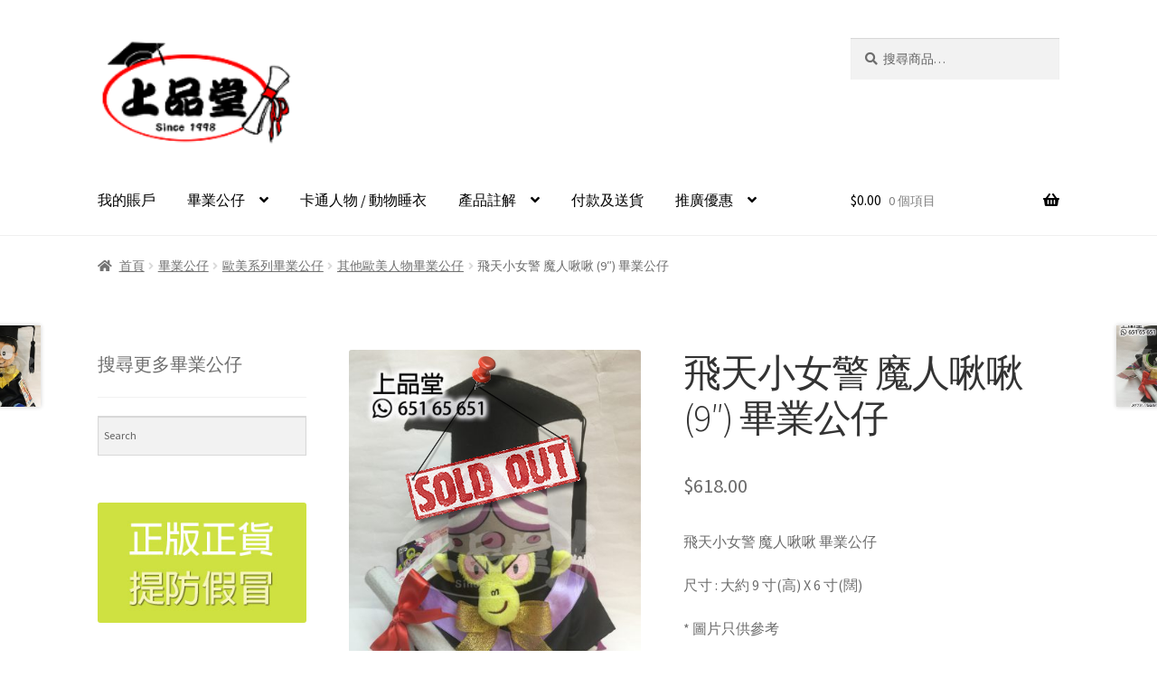

--- FILE ---
content_type: text/html; charset=UTF-8
request_url: https://www.allseeco.com/product/%E9%A3%9B%E5%A4%A9%E5%B0%8F%E5%A5%B3%E8%AD%A6-%E9%AD%94%E4%BA%BA%E5%95%BE%E5%95%BE-9-%E7%95%A2%E6%A5%AD%E5%85%AC%E4%BB%94/
body_size: 19718
content:
<!doctype html>
<html dir="ltr" lang="zh-TW">
<head>
<meta charset="UTF-8">
<meta name="viewport" content="width=device-width, initial-scale=1">
<link rel="profile" href="http://gmpg.org/xfn/11">
<link rel="pingback" href="https://www.allseeco.com/xmlrpc.php">

<title>飛天小女警 魔人啾啾 畢業公仔 | 上品堂畢業公仔 Allseeco</title>

		<!-- All in One SEO 4.5.4 - aioseo.com -->
		<meta name="robots" content="max-image-preview:large" />
		<meta name="google-site-verification" content="ALy3cne0mC3TngxWxjEBlIUznZQgAmqBRv9Wt8Qemgc" />
		<link rel="canonical" href="https://www.allseeco.com/product/%e9%a3%9b%e5%a4%a9%e5%b0%8f%e5%a5%b3%e8%ad%a6-%e9%ad%94%e4%ba%ba%e5%95%be%e5%95%be-9-%e7%95%a2%e6%a5%ad%e5%85%ac%e4%bb%94/" />
		<meta name="generator" content="All in One SEO (AIOSEO) 4.5.4" />
		<meta name="google" content="nositelinkssearchbox" />
		<script type="application/ld+json" class="aioseo-schema">
			{"@context":"https:\/\/schema.org","@graph":[{"@type":"BreadcrumbList","@id":"https:\/\/www.allseeco.com\/product\/%e9%a3%9b%e5%a4%a9%e5%b0%8f%e5%a5%b3%e8%ad%a6-%e9%ad%94%e4%ba%ba%e5%95%be%e5%95%be-9-%e7%95%a2%e6%a5%ad%e5%85%ac%e4%bb%94\/#breadcrumblist","itemListElement":[{"@type":"ListItem","@id":"https:\/\/www.allseeco.com\/#listItem","position":1,"name":"\u4e3b\u9801","item":"https:\/\/www.allseeco.com\/","nextItem":"https:\/\/www.allseeco.com\/product\/%e9%a3%9b%e5%a4%a9%e5%b0%8f%e5%a5%b3%e8%ad%a6-%e9%ad%94%e4%ba%ba%e5%95%be%e5%95%be-9-%e7%95%a2%e6%a5%ad%e5%85%ac%e4%bb%94\/#listItem"},{"@type":"ListItem","@id":"https:\/\/www.allseeco.com\/product\/%e9%a3%9b%e5%a4%a9%e5%b0%8f%e5%a5%b3%e8%ad%a6-%e9%ad%94%e4%ba%ba%e5%95%be%e5%95%be-9-%e7%95%a2%e6%a5%ad%e5%85%ac%e4%bb%94\/#listItem","position":2,"name":"\u98db\u5929\u5c0f\u5973\u8b66 \u9b54\u4eba\u557e\u557e (9\") \u7562\u696d\u516c\u4ed4","previousItem":"https:\/\/www.allseeco.com\/#listItem"}]},{"@type":"ItemPage","@id":"https:\/\/www.allseeco.com\/product\/%e9%a3%9b%e5%a4%a9%e5%b0%8f%e5%a5%b3%e8%ad%a6-%e9%ad%94%e4%ba%ba%e5%95%be%e5%95%be-9-%e7%95%a2%e6%a5%ad%e5%85%ac%e4%bb%94\/#itempage","url":"https:\/\/www.allseeco.com\/product\/%e9%a3%9b%e5%a4%a9%e5%b0%8f%e5%a5%b3%e8%ad%a6-%e9%ad%94%e4%ba%ba%e5%95%be%e5%95%be-9-%e7%95%a2%e6%a5%ad%e5%85%ac%e4%bb%94\/","name":"\u98db\u5929\u5c0f\u5973\u8b66 \u9b54\u4eba\u557e\u557e \u7562\u696d\u516c\u4ed4 | \u4e0a\u54c1\u5802\u7562\u696d\u516c\u4ed4 Allseeco","inLanguage":"zh-TW","isPartOf":{"@id":"https:\/\/www.allseeco.com\/#website"},"breadcrumb":{"@id":"https:\/\/www.allseeco.com\/product\/%e9%a3%9b%e5%a4%a9%e5%b0%8f%e5%a5%b3%e8%ad%a6-%e9%ad%94%e4%ba%ba%e5%95%be%e5%95%be-9-%e7%95%a2%e6%a5%ad%e5%85%ac%e4%bb%94\/#breadcrumblist"},"image":{"@type":"ImageObject","url":"https:\/\/www.allseeco.com\/wp-content\/uploads\/2017\/09\/\u98db\u5929\u5c0f\u5973\u8b66\u9b54\u4eba\u557e\u557e9\u7562\u696d\u516c\u4ed4.jpg","@id":"https:\/\/www.allseeco.com\/product\/%e9%a3%9b%e5%a4%a9%e5%b0%8f%e5%a5%b3%e8%ad%a6-%e9%ad%94%e4%ba%ba%e5%95%be%e5%95%be-9-%e7%95%a2%e6%a5%ad%e5%85%ac%e4%bb%94\/#mainImage","width":734,"height":979,"caption":"\u98db\u5929\u5c0f\u5973\u8b66 \u9b54\u4eba\u557e\u557e \u7562\u696d\u516c\u4ed4"},"primaryImageOfPage":{"@id":"https:\/\/www.allseeco.com\/product\/%e9%a3%9b%e5%a4%a9%e5%b0%8f%e5%a5%b3%e8%ad%a6-%e9%ad%94%e4%ba%ba%e5%95%be%e5%95%be-9-%e7%95%a2%e6%a5%ad%e5%85%ac%e4%bb%94\/#mainImage"},"datePublished":"2017-09-05T00:12:37+08:00","dateModified":"2020-06-27T23:07:49+08:00"},{"@type":"Organization","@id":"https:\/\/www.allseeco.com\/#organization","name":"\u4e0a\u54c1\u5802\u7562\u696d\u516c\u4ed4 Allseeco","url":"https:\/\/www.allseeco.com\/","logo":{"@type":"ImageObject","url":"https:\/\/www.allseeco.com\/wp-content\/uploads\/2016\/11\/logo.png","@id":"https:\/\/www.allseeco.com\/product\/%e9%a3%9b%e5%a4%a9%e5%b0%8f%e5%a5%b3%e8%ad%a6-%e9%ad%94%e4%ba%ba%e5%95%be%e5%95%be-9-%e7%95%a2%e6%a5%ad%e5%85%ac%e4%bb%94\/#organizationLogo","width":163,"height":84,"caption":"\u4e0a\u54c1\u5802"},"image":{"@id":"https:\/\/www.allseeco.com\/#organizationLogo"}},{"@type":"WebSite","@id":"https:\/\/www.allseeco.com\/#website","url":"https:\/\/www.allseeco.com\/","name":"\u4e0a\u54c1\u5802\u7562\u696d\u516c\u4ed4 Allseeco","description":"\u4e0a\u54c1\u5802\u6210\u7acb\u65bc1998\u5e74\uff0c\u64c1\u6709\u8d85\u904e 15 \u5e74\u88fd\u4f5c\u516c\u4ed4\u670d\u98fe\u7d93\u9a57\uff0c\u81f4\u529b\u70ba\u5ba2\u6236\u5ea6\u8eab\u8a02\u505a\u4e0d\u540c\u985e\u578b\u516c\u4ed4\u53ca\u516c\u4ed4\u82b1\u675f\uff0c\u9069\u5408\u7562\u696d\uff0c\u751f\u65e5\uff0c\u60c5\u4eba\u7bc0\uff0c\u8056\u8a95\u7bc0\uff0c\u7d50\u5a5a\uff0c\u751a\u81f3\u6c42\u5a5a\u7b49\u5404\u7a2e\u6176\u795d\u6d3b\u52d5\uff0c\u8a18\u5ff5\u7562\u751f\u96e3\u5fd8\u7684\u6642\u523b\u3002","inLanguage":"zh-TW","publisher":{"@id":"https:\/\/www.allseeco.com\/#organization"}}]}
		</script>
		<!-- All in One SEO -->

<link rel='dns-prefetch' href='//fonts.googleapis.com' />
<link rel='dns-prefetch' href='//www.googletagmanager.com' />
<link rel="alternate" type="application/rss+xml" title="訂閱《上品堂畢業公仔 Allseeco》&raquo; 資訊提供" href="https://www.allseeco.com/feed/" />
<link rel="alternate" type="application/rss+xml" title="訂閱《上品堂畢業公仔 Allseeco》&raquo; 留言的資訊提供" href="https://www.allseeco.com/comments/feed/" />
<script>
window._wpemojiSettings = {"baseUrl":"https:\/\/s.w.org\/images\/core\/emoji\/14.0.0\/72x72\/","ext":".png","svgUrl":"https:\/\/s.w.org\/images\/core\/emoji\/14.0.0\/svg\/","svgExt":".svg","source":{"concatemoji":"https:\/\/www.allseeco.com\/wp-includes\/js\/wp-emoji-release.min.js?ver=6.4.7"}};
/*! This file is auto-generated */
!function(i,n){var o,s,e;function c(e){try{var t={supportTests:e,timestamp:(new Date).valueOf()};sessionStorage.setItem(o,JSON.stringify(t))}catch(e){}}function p(e,t,n){e.clearRect(0,0,e.canvas.width,e.canvas.height),e.fillText(t,0,0);var t=new Uint32Array(e.getImageData(0,0,e.canvas.width,e.canvas.height).data),r=(e.clearRect(0,0,e.canvas.width,e.canvas.height),e.fillText(n,0,0),new Uint32Array(e.getImageData(0,0,e.canvas.width,e.canvas.height).data));return t.every(function(e,t){return e===r[t]})}function u(e,t,n){switch(t){case"flag":return n(e,"\ud83c\udff3\ufe0f\u200d\u26a7\ufe0f","\ud83c\udff3\ufe0f\u200b\u26a7\ufe0f")?!1:!n(e,"\ud83c\uddfa\ud83c\uddf3","\ud83c\uddfa\u200b\ud83c\uddf3")&&!n(e,"\ud83c\udff4\udb40\udc67\udb40\udc62\udb40\udc65\udb40\udc6e\udb40\udc67\udb40\udc7f","\ud83c\udff4\u200b\udb40\udc67\u200b\udb40\udc62\u200b\udb40\udc65\u200b\udb40\udc6e\u200b\udb40\udc67\u200b\udb40\udc7f");case"emoji":return!n(e,"\ud83e\udef1\ud83c\udffb\u200d\ud83e\udef2\ud83c\udfff","\ud83e\udef1\ud83c\udffb\u200b\ud83e\udef2\ud83c\udfff")}return!1}function f(e,t,n){var r="undefined"!=typeof WorkerGlobalScope&&self instanceof WorkerGlobalScope?new OffscreenCanvas(300,150):i.createElement("canvas"),a=r.getContext("2d",{willReadFrequently:!0}),o=(a.textBaseline="top",a.font="600 32px Arial",{});return e.forEach(function(e){o[e]=t(a,e,n)}),o}function t(e){var t=i.createElement("script");t.src=e,t.defer=!0,i.head.appendChild(t)}"undefined"!=typeof Promise&&(o="wpEmojiSettingsSupports",s=["flag","emoji"],n.supports={everything:!0,everythingExceptFlag:!0},e=new Promise(function(e){i.addEventListener("DOMContentLoaded",e,{once:!0})}),new Promise(function(t){var n=function(){try{var e=JSON.parse(sessionStorage.getItem(o));if("object"==typeof e&&"number"==typeof e.timestamp&&(new Date).valueOf()<e.timestamp+604800&&"object"==typeof e.supportTests)return e.supportTests}catch(e){}return null}();if(!n){if("undefined"!=typeof Worker&&"undefined"!=typeof OffscreenCanvas&&"undefined"!=typeof URL&&URL.createObjectURL&&"undefined"!=typeof Blob)try{var e="postMessage("+f.toString()+"("+[JSON.stringify(s),u.toString(),p.toString()].join(",")+"));",r=new Blob([e],{type:"text/javascript"}),a=new Worker(URL.createObjectURL(r),{name:"wpTestEmojiSupports"});return void(a.onmessage=function(e){c(n=e.data),a.terminate(),t(n)})}catch(e){}c(n=f(s,u,p))}t(n)}).then(function(e){for(var t in e)n.supports[t]=e[t],n.supports.everything=n.supports.everything&&n.supports[t],"flag"!==t&&(n.supports.everythingExceptFlag=n.supports.everythingExceptFlag&&n.supports[t]);n.supports.everythingExceptFlag=n.supports.everythingExceptFlag&&!n.supports.flag,n.DOMReady=!1,n.readyCallback=function(){n.DOMReady=!0}}).then(function(){return e}).then(function(){var e;n.supports.everything||(n.readyCallback(),(e=n.source||{}).concatemoji?t(e.concatemoji):e.wpemoji&&e.twemoji&&(t(e.twemoji),t(e.wpemoji)))}))}((window,document),window._wpemojiSettings);
</script>
<link rel='stylesheet' id='admin_outofstock_css-css' href='https://www.allseeco.com/wp-content/plugins/woo-out-of-stock-products/admin/inc/admin-outofstock.css?ver=6.4.7' media='all' />
<link rel='stylesheet' id='outofstock_css-css' href='https://www.allseeco.com/wp-content/plugins/woo-out-of-stock-products/inc/outofstock.css?ver=6.4.7' media='all' />
<link rel='stylesheet' id='tm-woocommerce-package-css' href='https://www.allseeco.com/wp-content/plugins/tm-woocommerce-package/assets/css/tm-woocommerce-package.css?ver=1.3.6' media='all' />
<link rel='stylesheet' id='jquery-rd-material-tabs-css' href='https://www.allseeco.com/wp-content/plugins/tm-woocommerce-package/assets/css/rd-material-tabs.css?ver=1.0.0' media='all' />
<style id='wp-emoji-styles-inline-css'>

	img.wp-smiley, img.emoji {
		display: inline !important;
		border: none !important;
		box-shadow: none !important;
		height: 1em !important;
		width: 1em !important;
		margin: 0 0.07em !important;
		vertical-align: -0.1em !important;
		background: none !important;
		padding: 0 !important;
	}
</style>
<link rel='stylesheet' id='wp-block-library-css' href='https://www.allseeco.com/wp-includes/css/dist/block-library/style.min.css?ver=6.4.7' media='all' />
<style id='wp-block-library-theme-inline-css'>
.wp-block-audio figcaption{color:#555;font-size:13px;text-align:center}.is-dark-theme .wp-block-audio figcaption{color:hsla(0,0%,100%,.65)}.wp-block-audio{margin:0 0 1em}.wp-block-code{border:1px solid #ccc;border-radius:4px;font-family:Menlo,Consolas,monaco,monospace;padding:.8em 1em}.wp-block-embed figcaption{color:#555;font-size:13px;text-align:center}.is-dark-theme .wp-block-embed figcaption{color:hsla(0,0%,100%,.65)}.wp-block-embed{margin:0 0 1em}.blocks-gallery-caption{color:#555;font-size:13px;text-align:center}.is-dark-theme .blocks-gallery-caption{color:hsla(0,0%,100%,.65)}.wp-block-image figcaption{color:#555;font-size:13px;text-align:center}.is-dark-theme .wp-block-image figcaption{color:hsla(0,0%,100%,.65)}.wp-block-image{margin:0 0 1em}.wp-block-pullquote{border-bottom:4px solid;border-top:4px solid;color:currentColor;margin-bottom:1.75em}.wp-block-pullquote cite,.wp-block-pullquote footer,.wp-block-pullquote__citation{color:currentColor;font-size:.8125em;font-style:normal;text-transform:uppercase}.wp-block-quote{border-left:.25em solid;margin:0 0 1.75em;padding-left:1em}.wp-block-quote cite,.wp-block-quote footer{color:currentColor;font-size:.8125em;font-style:normal;position:relative}.wp-block-quote.has-text-align-right{border-left:none;border-right:.25em solid;padding-left:0;padding-right:1em}.wp-block-quote.has-text-align-center{border:none;padding-left:0}.wp-block-quote.is-large,.wp-block-quote.is-style-large,.wp-block-quote.is-style-plain{border:none}.wp-block-search .wp-block-search__label{font-weight:700}.wp-block-search__button{border:1px solid #ccc;padding:.375em .625em}:where(.wp-block-group.has-background){padding:1.25em 2.375em}.wp-block-separator.has-css-opacity{opacity:.4}.wp-block-separator{border:none;border-bottom:2px solid;margin-left:auto;margin-right:auto}.wp-block-separator.has-alpha-channel-opacity{opacity:1}.wp-block-separator:not(.is-style-wide):not(.is-style-dots){width:100px}.wp-block-separator.has-background:not(.is-style-dots){border-bottom:none;height:1px}.wp-block-separator.has-background:not(.is-style-wide):not(.is-style-dots){height:2px}.wp-block-table{margin:0 0 1em}.wp-block-table td,.wp-block-table th{word-break:normal}.wp-block-table figcaption{color:#555;font-size:13px;text-align:center}.is-dark-theme .wp-block-table figcaption{color:hsla(0,0%,100%,.65)}.wp-block-video figcaption{color:#555;font-size:13px;text-align:center}.is-dark-theme .wp-block-video figcaption{color:hsla(0,0%,100%,.65)}.wp-block-video{margin:0 0 1em}.wp-block-template-part.has-background{margin-bottom:0;margin-top:0;padding:1.25em 2.375em}
</style>
<link rel='stylesheet' id='storefront-gutenberg-blocks-css' href='https://www.allseeco.com/wp-content/themes/storefront/assets/css/base/gutenberg-blocks.css?ver=4.5.3' media='all' />
<style id='storefront-gutenberg-blocks-inline-css'>

				.wp-block-button__link:not(.has-text-color) {
					color: #333333;
				}

				.wp-block-button__link:not(.has-text-color):hover,
				.wp-block-button__link:not(.has-text-color):focus,
				.wp-block-button__link:not(.has-text-color):active {
					color: #333333;
				}

				.wp-block-button__link:not(.has-background) {
					background-color: #eeeeee;
				}

				.wp-block-button__link:not(.has-background):hover,
				.wp-block-button__link:not(.has-background):focus,
				.wp-block-button__link:not(.has-background):active {
					border-color: #d5d5d5;
					background-color: #d5d5d5;
				}

				.wc-block-grid__products .wc-block-grid__product .wp-block-button__link {
					background-color: #eeeeee;
					border-color: #eeeeee;
					color: #333333;
				}

				.wp-block-quote footer,
				.wp-block-quote cite,
				.wp-block-quote__citation {
					color: #6d6d6d;
				}

				.wp-block-pullquote cite,
				.wp-block-pullquote footer,
				.wp-block-pullquote__citation {
					color: #6d6d6d;
				}

				.wp-block-image figcaption {
					color: #6d6d6d;
				}

				.wp-block-separator.is-style-dots::before {
					color: #333333;
				}

				.wp-block-file a.wp-block-file__button {
					color: #333333;
					background-color: #eeeeee;
					border-color: #eeeeee;
				}

				.wp-block-file a.wp-block-file__button:hover,
				.wp-block-file a.wp-block-file__button:focus,
				.wp-block-file a.wp-block-file__button:active {
					color: #333333;
					background-color: #d5d5d5;
				}

				.wp-block-code,
				.wp-block-preformatted pre {
					color: #6d6d6d;
				}

				.wp-block-table:not( .has-background ):not( .is-style-stripes ) tbody tr:nth-child(2n) td {
					background-color: #fdfdfd;
				}

				.wp-block-cover .wp-block-cover__inner-container h1:not(.has-text-color),
				.wp-block-cover .wp-block-cover__inner-container h2:not(.has-text-color),
				.wp-block-cover .wp-block-cover__inner-container h3:not(.has-text-color),
				.wp-block-cover .wp-block-cover__inner-container h4:not(.has-text-color),
				.wp-block-cover .wp-block-cover__inner-container h5:not(.has-text-color),
				.wp-block-cover .wp-block-cover__inner-container h6:not(.has-text-color) {
					color: #000000;
				}

				.wc-block-components-price-slider__range-input-progress,
				.rtl .wc-block-components-price-slider__range-input-progress {
					--range-color: #7f54b3;
				}

				/* Target only IE11 */
				@media all and (-ms-high-contrast: none), (-ms-high-contrast: active) {
					.wc-block-components-price-slider__range-input-progress {
						background: #7f54b3;
					}
				}

				.wc-block-components-button:not(.is-link) {
					background-color: #333333;
					color: #ffffff;
				}

				.wc-block-components-button:not(.is-link):hover,
				.wc-block-components-button:not(.is-link):focus,
				.wc-block-components-button:not(.is-link):active {
					background-color: #1a1a1a;
					color: #ffffff;
				}

				.wc-block-components-button:not(.is-link):disabled {
					background-color: #333333;
					color: #ffffff;
				}

				.wc-block-cart__submit-container {
					background-color: #ffffff;
				}

				.wc-block-cart__submit-container::before {
					color: rgba(220,220,220,0.5);
				}

				.wc-block-components-order-summary-item__quantity {
					background-color: #ffffff;
					border-color: #6d6d6d;
					box-shadow: 0 0 0 2px #ffffff;
					color: #6d6d6d;
				}
			
</style>
<style id='classic-theme-styles-inline-css'>
/*! This file is auto-generated */
.wp-block-button__link{color:#fff;background-color:#32373c;border-radius:9999px;box-shadow:none;text-decoration:none;padding:calc(.667em + 2px) calc(1.333em + 2px);font-size:1.125em}.wp-block-file__button{background:#32373c;color:#fff;text-decoration:none}
</style>
<style id='global-styles-inline-css'>
body{--wp--preset--color--black: #000000;--wp--preset--color--cyan-bluish-gray: #abb8c3;--wp--preset--color--white: #ffffff;--wp--preset--color--pale-pink: #f78da7;--wp--preset--color--vivid-red: #cf2e2e;--wp--preset--color--luminous-vivid-orange: #ff6900;--wp--preset--color--luminous-vivid-amber: #fcb900;--wp--preset--color--light-green-cyan: #7bdcb5;--wp--preset--color--vivid-green-cyan: #00d084;--wp--preset--color--pale-cyan-blue: #8ed1fc;--wp--preset--color--vivid-cyan-blue: #0693e3;--wp--preset--color--vivid-purple: #9b51e0;--wp--preset--gradient--vivid-cyan-blue-to-vivid-purple: linear-gradient(135deg,rgba(6,147,227,1) 0%,rgb(155,81,224) 100%);--wp--preset--gradient--light-green-cyan-to-vivid-green-cyan: linear-gradient(135deg,rgb(122,220,180) 0%,rgb(0,208,130) 100%);--wp--preset--gradient--luminous-vivid-amber-to-luminous-vivid-orange: linear-gradient(135deg,rgba(252,185,0,1) 0%,rgba(255,105,0,1) 100%);--wp--preset--gradient--luminous-vivid-orange-to-vivid-red: linear-gradient(135deg,rgba(255,105,0,1) 0%,rgb(207,46,46) 100%);--wp--preset--gradient--very-light-gray-to-cyan-bluish-gray: linear-gradient(135deg,rgb(238,238,238) 0%,rgb(169,184,195) 100%);--wp--preset--gradient--cool-to-warm-spectrum: linear-gradient(135deg,rgb(74,234,220) 0%,rgb(151,120,209) 20%,rgb(207,42,186) 40%,rgb(238,44,130) 60%,rgb(251,105,98) 80%,rgb(254,248,76) 100%);--wp--preset--gradient--blush-light-purple: linear-gradient(135deg,rgb(255,206,236) 0%,rgb(152,150,240) 100%);--wp--preset--gradient--blush-bordeaux: linear-gradient(135deg,rgb(254,205,165) 0%,rgb(254,45,45) 50%,rgb(107,0,62) 100%);--wp--preset--gradient--luminous-dusk: linear-gradient(135deg,rgb(255,203,112) 0%,rgb(199,81,192) 50%,rgb(65,88,208) 100%);--wp--preset--gradient--pale-ocean: linear-gradient(135deg,rgb(255,245,203) 0%,rgb(182,227,212) 50%,rgb(51,167,181) 100%);--wp--preset--gradient--electric-grass: linear-gradient(135deg,rgb(202,248,128) 0%,rgb(113,206,126) 100%);--wp--preset--gradient--midnight: linear-gradient(135deg,rgb(2,3,129) 0%,rgb(40,116,252) 100%);--wp--preset--font-size--small: 14px;--wp--preset--font-size--medium: 23px;--wp--preset--font-size--large: 26px;--wp--preset--font-size--x-large: 42px;--wp--preset--font-size--normal: 16px;--wp--preset--font-size--huge: 37px;--wp--preset--spacing--20: 0.44rem;--wp--preset--spacing--30: 0.67rem;--wp--preset--spacing--40: 1rem;--wp--preset--spacing--50: 1.5rem;--wp--preset--spacing--60: 2.25rem;--wp--preset--spacing--70: 3.38rem;--wp--preset--spacing--80: 5.06rem;--wp--preset--shadow--natural: 6px 6px 9px rgba(0, 0, 0, 0.2);--wp--preset--shadow--deep: 12px 12px 50px rgba(0, 0, 0, 0.4);--wp--preset--shadow--sharp: 6px 6px 0px rgba(0, 0, 0, 0.2);--wp--preset--shadow--outlined: 6px 6px 0px -3px rgba(255, 255, 255, 1), 6px 6px rgba(0, 0, 0, 1);--wp--preset--shadow--crisp: 6px 6px 0px rgba(0, 0, 0, 1);}:where(.is-layout-flex){gap: 0.5em;}:where(.is-layout-grid){gap: 0.5em;}body .is-layout-flow > .alignleft{float: left;margin-inline-start: 0;margin-inline-end: 2em;}body .is-layout-flow > .alignright{float: right;margin-inline-start: 2em;margin-inline-end: 0;}body .is-layout-flow > .aligncenter{margin-left: auto !important;margin-right: auto !important;}body .is-layout-constrained > .alignleft{float: left;margin-inline-start: 0;margin-inline-end: 2em;}body .is-layout-constrained > .alignright{float: right;margin-inline-start: 2em;margin-inline-end: 0;}body .is-layout-constrained > .aligncenter{margin-left: auto !important;margin-right: auto !important;}body .is-layout-constrained > :where(:not(.alignleft):not(.alignright):not(.alignfull)){max-width: var(--wp--style--global--content-size);margin-left: auto !important;margin-right: auto !important;}body .is-layout-constrained > .alignwide{max-width: var(--wp--style--global--wide-size);}body .is-layout-flex{display: flex;}body .is-layout-flex{flex-wrap: wrap;align-items: center;}body .is-layout-flex > *{margin: 0;}body .is-layout-grid{display: grid;}body .is-layout-grid > *{margin: 0;}:where(.wp-block-columns.is-layout-flex){gap: 2em;}:where(.wp-block-columns.is-layout-grid){gap: 2em;}:where(.wp-block-post-template.is-layout-flex){gap: 1.25em;}:where(.wp-block-post-template.is-layout-grid){gap: 1.25em;}.has-black-color{color: var(--wp--preset--color--black) !important;}.has-cyan-bluish-gray-color{color: var(--wp--preset--color--cyan-bluish-gray) !important;}.has-white-color{color: var(--wp--preset--color--white) !important;}.has-pale-pink-color{color: var(--wp--preset--color--pale-pink) !important;}.has-vivid-red-color{color: var(--wp--preset--color--vivid-red) !important;}.has-luminous-vivid-orange-color{color: var(--wp--preset--color--luminous-vivid-orange) !important;}.has-luminous-vivid-amber-color{color: var(--wp--preset--color--luminous-vivid-amber) !important;}.has-light-green-cyan-color{color: var(--wp--preset--color--light-green-cyan) !important;}.has-vivid-green-cyan-color{color: var(--wp--preset--color--vivid-green-cyan) !important;}.has-pale-cyan-blue-color{color: var(--wp--preset--color--pale-cyan-blue) !important;}.has-vivid-cyan-blue-color{color: var(--wp--preset--color--vivid-cyan-blue) !important;}.has-vivid-purple-color{color: var(--wp--preset--color--vivid-purple) !important;}.has-black-background-color{background-color: var(--wp--preset--color--black) !important;}.has-cyan-bluish-gray-background-color{background-color: var(--wp--preset--color--cyan-bluish-gray) !important;}.has-white-background-color{background-color: var(--wp--preset--color--white) !important;}.has-pale-pink-background-color{background-color: var(--wp--preset--color--pale-pink) !important;}.has-vivid-red-background-color{background-color: var(--wp--preset--color--vivid-red) !important;}.has-luminous-vivid-orange-background-color{background-color: var(--wp--preset--color--luminous-vivid-orange) !important;}.has-luminous-vivid-amber-background-color{background-color: var(--wp--preset--color--luminous-vivid-amber) !important;}.has-light-green-cyan-background-color{background-color: var(--wp--preset--color--light-green-cyan) !important;}.has-vivid-green-cyan-background-color{background-color: var(--wp--preset--color--vivid-green-cyan) !important;}.has-pale-cyan-blue-background-color{background-color: var(--wp--preset--color--pale-cyan-blue) !important;}.has-vivid-cyan-blue-background-color{background-color: var(--wp--preset--color--vivid-cyan-blue) !important;}.has-vivid-purple-background-color{background-color: var(--wp--preset--color--vivid-purple) !important;}.has-black-border-color{border-color: var(--wp--preset--color--black) !important;}.has-cyan-bluish-gray-border-color{border-color: var(--wp--preset--color--cyan-bluish-gray) !important;}.has-white-border-color{border-color: var(--wp--preset--color--white) !important;}.has-pale-pink-border-color{border-color: var(--wp--preset--color--pale-pink) !important;}.has-vivid-red-border-color{border-color: var(--wp--preset--color--vivid-red) !important;}.has-luminous-vivid-orange-border-color{border-color: var(--wp--preset--color--luminous-vivid-orange) !important;}.has-luminous-vivid-amber-border-color{border-color: var(--wp--preset--color--luminous-vivid-amber) !important;}.has-light-green-cyan-border-color{border-color: var(--wp--preset--color--light-green-cyan) !important;}.has-vivid-green-cyan-border-color{border-color: var(--wp--preset--color--vivid-green-cyan) !important;}.has-pale-cyan-blue-border-color{border-color: var(--wp--preset--color--pale-cyan-blue) !important;}.has-vivid-cyan-blue-border-color{border-color: var(--wp--preset--color--vivid-cyan-blue) !important;}.has-vivid-purple-border-color{border-color: var(--wp--preset--color--vivid-purple) !important;}.has-vivid-cyan-blue-to-vivid-purple-gradient-background{background: var(--wp--preset--gradient--vivid-cyan-blue-to-vivid-purple) !important;}.has-light-green-cyan-to-vivid-green-cyan-gradient-background{background: var(--wp--preset--gradient--light-green-cyan-to-vivid-green-cyan) !important;}.has-luminous-vivid-amber-to-luminous-vivid-orange-gradient-background{background: var(--wp--preset--gradient--luminous-vivid-amber-to-luminous-vivid-orange) !important;}.has-luminous-vivid-orange-to-vivid-red-gradient-background{background: var(--wp--preset--gradient--luminous-vivid-orange-to-vivid-red) !important;}.has-very-light-gray-to-cyan-bluish-gray-gradient-background{background: var(--wp--preset--gradient--very-light-gray-to-cyan-bluish-gray) !important;}.has-cool-to-warm-spectrum-gradient-background{background: var(--wp--preset--gradient--cool-to-warm-spectrum) !important;}.has-blush-light-purple-gradient-background{background: var(--wp--preset--gradient--blush-light-purple) !important;}.has-blush-bordeaux-gradient-background{background: var(--wp--preset--gradient--blush-bordeaux) !important;}.has-luminous-dusk-gradient-background{background: var(--wp--preset--gradient--luminous-dusk) !important;}.has-pale-ocean-gradient-background{background: var(--wp--preset--gradient--pale-ocean) !important;}.has-electric-grass-gradient-background{background: var(--wp--preset--gradient--electric-grass) !important;}.has-midnight-gradient-background{background: var(--wp--preset--gradient--midnight) !important;}.has-small-font-size{font-size: var(--wp--preset--font-size--small) !important;}.has-medium-font-size{font-size: var(--wp--preset--font-size--medium) !important;}.has-large-font-size{font-size: var(--wp--preset--font-size--large) !important;}.has-x-large-font-size{font-size: var(--wp--preset--font-size--x-large) !important;}
.wp-block-navigation a:where(:not(.wp-element-button)){color: inherit;}
:where(.wp-block-post-template.is-layout-flex){gap: 1.25em;}:where(.wp-block-post-template.is-layout-grid){gap: 1.25em;}
:where(.wp-block-columns.is-layout-flex){gap: 2em;}:where(.wp-block-columns.is-layout-grid){gap: 2em;}
.wp-block-pullquote{font-size: 1.5em;line-height: 1.6;}
</style>
<link rel='stylesheet' id='pc_google_analytics-frontend-css' href='https://www.allseeco.com/wp-content/plugins/pc-google-analytics/assets/css/frontend.css?ver=1.0.0' media='all' />
<link rel='stylesheet' id='sfmsb-style-css' href='https://www.allseeco.com/wp-content/plugins/simple-follow-me-social-buttons-widget/assets/css/style.css?ver=3.3.3' media='all' />
<link rel='stylesheet' id='sfmsb-icons-css' href='https://www.allseeco.com/wp-content/plugins/simple-follow-me-social-buttons-widget/assets/css/icons.css?ver=3.3.3' media='all' />
<link rel='stylesheet' id='photoswipe-css' href='https://www.allseeco.com/wp-content/plugins/woocommerce/assets/css/photoswipe/photoswipe.min.css?ver=8.4.2' media='all' />
<link rel='stylesheet' id='photoswipe-default-skin-css' href='https://www.allseeco.com/wp-content/plugins/woocommerce/assets/css/photoswipe/default-skin/default-skin.min.css?ver=8.4.2' media='all' />
<style id='woocommerce-inline-inline-css'>
.woocommerce form .form-row .required { visibility: visible; }
</style>
<link rel='stylesheet' id='aws-style-css' href='https://www.allseeco.com/wp-content/plugins/advanced-woo-search/assets/css/common.min.css?ver=2.97' media='all' />
<link rel='stylesheet' id='yith_wccl_frontend-css' href='https://www.allseeco.com/wp-content/plugins/yith-woocommerce-advanced-product-options-premium/assets/css/yith-wccl.css?ver=1.5.17' media='all' />
<style id='yith_wccl_frontend-inline-css'>
.select_option .yith_wccl_tooltip > span{background: #222222;color: #ffffff;}
            .select_option .yith_wccl_tooltip.bottom span:after{border-bottom-color: #222222;}
            .select_option .yith_wccl_tooltip.top span:after{border-top-color: #222222;}
</style>
<link rel='stylesheet' id='storefront-style-css' href='https://www.allseeco.com/wp-content/themes/storefront/style.css?ver=4.5.3' media='all' />
<style id='storefront-style-inline-css'>

			.main-navigation ul li a,
			.site-title a,
			ul.menu li a,
			.site-branding h1 a,
			button.menu-toggle,
			button.menu-toggle:hover,
			.handheld-navigation .dropdown-toggle {
				color: #000000;
			}

			button.menu-toggle,
			button.menu-toggle:hover {
				border-color: #000000;
			}

			.main-navigation ul li a:hover,
			.main-navigation ul li:hover > a,
			.site-title a:hover,
			.site-header ul.menu li.current-menu-item > a {
				color: #414141;
			}

			table:not( .has-background ) th {
				background-color: #f8f8f8;
			}

			table:not( .has-background ) tbody td {
				background-color: #fdfdfd;
			}

			table:not( .has-background ) tbody tr:nth-child(2n) td,
			fieldset,
			fieldset legend {
				background-color: #fbfbfb;
			}

			.site-header,
			.secondary-navigation ul ul,
			.main-navigation ul.menu > li.menu-item-has-children:after,
			.secondary-navigation ul.menu ul,
			.storefront-handheld-footer-bar,
			.storefront-handheld-footer-bar ul li > a,
			.storefront-handheld-footer-bar ul li.search .site-search,
			button.menu-toggle,
			button.menu-toggle:hover {
				background-color: #ffffff;
			}

			p.site-description,
			.site-header,
			.storefront-handheld-footer-bar {
				color: #0a0002;
			}

			button.menu-toggle:after,
			button.menu-toggle:before,
			button.menu-toggle span:before {
				background-color: #000000;
			}

			h1, h2, h3, h4, h5, h6, .wc-block-grid__product-title {
				color: #333333;
			}

			.widget h1 {
				border-bottom-color: #333333;
			}

			body,
			.secondary-navigation a {
				color: #6d6d6d;
			}

			.widget-area .widget a,
			.hentry .entry-header .posted-on a,
			.hentry .entry-header .post-author a,
			.hentry .entry-header .post-comments a,
			.hentry .entry-header .byline a {
				color: #727272;
			}

			a {
				color: #7f54b3;
			}

			a:focus,
			button:focus,
			.button.alt:focus,
			input:focus,
			textarea:focus,
			input[type="button"]:focus,
			input[type="reset"]:focus,
			input[type="submit"]:focus,
			input[type="email"]:focus,
			input[type="tel"]:focus,
			input[type="url"]:focus,
			input[type="password"]:focus,
			input[type="search"]:focus {
				outline-color: #7f54b3;
			}

			button, input[type="button"], input[type="reset"], input[type="submit"], .button, .widget a.button {
				background-color: #eeeeee;
				border-color: #eeeeee;
				color: #333333;
			}

			button:hover, input[type="button"]:hover, input[type="reset"]:hover, input[type="submit"]:hover, .button:hover, .widget a.button:hover {
				background-color: #d5d5d5;
				border-color: #d5d5d5;
				color: #333333;
			}

			button.alt, input[type="button"].alt, input[type="reset"].alt, input[type="submit"].alt, .button.alt, .widget-area .widget a.button.alt {
				background-color: #333333;
				border-color: #333333;
				color: #ffffff;
			}

			button.alt:hover, input[type="button"].alt:hover, input[type="reset"].alt:hover, input[type="submit"].alt:hover, .button.alt:hover, .widget-area .widget a.button.alt:hover {
				background-color: #1a1a1a;
				border-color: #1a1a1a;
				color: #ffffff;
			}

			.pagination .page-numbers li .page-numbers.current {
				background-color: #e6e6e6;
				color: #636363;
			}

			#comments .comment-list .comment-content .comment-text {
				background-color: #f8f8f8;
			}

			.site-footer {
				background-color: #f0f0f0;
				color: #6d6d6d;
			}

			.site-footer a:not(.button):not(.components-button) {
				color: #333333;
			}

			.site-footer .storefront-handheld-footer-bar a:not(.button):not(.components-button) {
				color: #000000;
			}

			.site-footer h1, .site-footer h2, .site-footer h3, .site-footer h4, .site-footer h5, .site-footer h6, .site-footer .widget .widget-title, .site-footer .widget .widgettitle {
				color: #333333;
			}

			.page-template-template-homepage.has-post-thumbnail .type-page.has-post-thumbnail .entry-title {
				color: #000000;
			}

			.page-template-template-homepage.has-post-thumbnail .type-page.has-post-thumbnail .entry-content {
				color: #000000;
			}

			@media screen and ( min-width: 768px ) {
				.secondary-navigation ul.menu a:hover {
					color: #23191b;
				}

				.secondary-navigation ul.menu a {
					color: #0a0002;
				}

				.main-navigation ul.menu ul.sub-menu,
				.main-navigation ul.nav-menu ul.children {
					background-color: #f0f0f0;
				}

				.site-header {
					border-bottom-color: #f0f0f0;
				}
			}
</style>
<link rel='stylesheet' id='storefront-icons-css' href='https://www.allseeco.com/wp-content/themes/storefront/assets/css/base/icons.css?ver=4.5.3' media='all' />
<link rel='stylesheet' id='storefront-fonts-css' href='https://fonts.googleapis.com/css?family=Source+Sans+Pro%3A400%2C300%2C300italic%2C400italic%2C600%2C700%2C900&#038;subset=latin%2Clatin-ext&#038;ver=4.5.3' media='all' />
<link rel='stylesheet' id='storefront-woocommerce-style-css' href='https://www.allseeco.com/wp-content/themes/storefront/assets/css/woocommerce/woocommerce.css?ver=4.5.3' media='all' />
<style id='storefront-woocommerce-style-inline-css'>
@font-face {
				font-family: star;
				src: url(https://www.allseeco.com/wp-content/plugins/woocommerce/assets/fonts/star.eot);
				src:
					url(https://www.allseeco.com/wp-content/plugins/woocommerce/assets/fonts/star.eot?#iefix) format("embedded-opentype"),
					url(https://www.allseeco.com/wp-content/plugins/woocommerce/assets/fonts/star.woff) format("woff"),
					url(https://www.allseeco.com/wp-content/plugins/woocommerce/assets/fonts/star.ttf) format("truetype"),
					url(https://www.allseeco.com/wp-content/plugins/woocommerce/assets/fonts/star.svg#star) format("svg");
				font-weight: 400;
				font-style: normal;
			}
			@font-face {
				font-family: WooCommerce;
				src: url(https://www.allseeco.com/wp-content/plugins/woocommerce/assets/fonts/WooCommerce.eot);
				src:
					url(https://www.allseeco.com/wp-content/plugins/woocommerce/assets/fonts/WooCommerce.eot?#iefix) format("embedded-opentype"),
					url(https://www.allseeco.com/wp-content/plugins/woocommerce/assets/fonts/WooCommerce.woff) format("woff"),
					url(https://www.allseeco.com/wp-content/plugins/woocommerce/assets/fonts/WooCommerce.ttf) format("truetype"),
					url(https://www.allseeco.com/wp-content/plugins/woocommerce/assets/fonts/WooCommerce.svg#WooCommerce) format("svg");
				font-weight: 400;
				font-style: normal;
			}

			a.cart-contents,
			.site-header-cart .widget_shopping_cart a {
				color: #000000;
			}

			a.cart-contents:hover,
			.site-header-cart .widget_shopping_cart a:hover,
			.site-header-cart:hover > li > a {
				color: #414141;
			}

			table.cart td.product-remove,
			table.cart td.actions {
				border-top-color: #ffffff;
			}

			.storefront-handheld-footer-bar ul li.cart .count {
				background-color: #000000;
				color: #ffffff;
				border-color: #ffffff;
			}

			.woocommerce-tabs ul.tabs li.active a,
			ul.products li.product .price,
			.onsale,
			.wc-block-grid__product-onsale,
			.widget_search form:before,
			.widget_product_search form:before {
				color: #6d6d6d;
			}

			.woocommerce-breadcrumb a,
			a.woocommerce-review-link,
			.product_meta a {
				color: #727272;
			}

			.wc-block-grid__product-onsale,
			.onsale {
				border-color: #6d6d6d;
			}

			.star-rating span:before,
			.quantity .plus, .quantity .minus,
			p.stars a:hover:after,
			p.stars a:after,
			.star-rating span:before,
			#payment .payment_methods li input[type=radio]:first-child:checked+label:before {
				color: #7f54b3;
			}

			.widget_price_filter .ui-slider .ui-slider-range,
			.widget_price_filter .ui-slider .ui-slider-handle {
				background-color: #7f54b3;
			}

			.order_details {
				background-color: #f8f8f8;
			}

			.order_details > li {
				border-bottom: 1px dotted #e3e3e3;
			}

			.order_details:before,
			.order_details:after {
				background: -webkit-linear-gradient(transparent 0,transparent 0),-webkit-linear-gradient(135deg,#f8f8f8 33.33%,transparent 33.33%),-webkit-linear-gradient(45deg,#f8f8f8 33.33%,transparent 33.33%)
			}

			#order_review {
				background-color: #ffffff;
			}

			#payment .payment_methods > li .payment_box,
			#payment .place-order {
				background-color: #fafafa;
			}

			#payment .payment_methods > li:not(.woocommerce-notice) {
				background-color: #f5f5f5;
			}

			#payment .payment_methods > li:not(.woocommerce-notice):hover {
				background-color: #f0f0f0;
			}

			.woocommerce-pagination .page-numbers li .page-numbers.current {
				background-color: #e6e6e6;
				color: #636363;
			}

			.wc-block-grid__product-onsale,
			.onsale,
			.woocommerce-pagination .page-numbers li .page-numbers:not(.current) {
				color: #6d6d6d;
			}

			p.stars a:before,
			p.stars a:hover~a:before,
			p.stars.selected a.active~a:before {
				color: #6d6d6d;
			}

			p.stars.selected a.active:before,
			p.stars:hover a:before,
			p.stars.selected a:not(.active):before,
			p.stars.selected a.active:before {
				color: #7f54b3;
			}

			.single-product div.product .woocommerce-product-gallery .woocommerce-product-gallery__trigger {
				background-color: #eeeeee;
				color: #333333;
			}

			.single-product div.product .woocommerce-product-gallery .woocommerce-product-gallery__trigger:hover {
				background-color: #d5d5d5;
				border-color: #d5d5d5;
				color: #333333;
			}

			.button.added_to_cart:focus,
			.button.wc-forward:focus {
				outline-color: #7f54b3;
			}

			.added_to_cart,
			.site-header-cart .widget_shopping_cart a.button,
			.wc-block-grid__products .wc-block-grid__product .wp-block-button__link {
				background-color: #eeeeee;
				border-color: #eeeeee;
				color: #333333;
			}

			.added_to_cart:hover,
			.site-header-cart .widget_shopping_cart a.button:hover,
			.wc-block-grid__products .wc-block-grid__product .wp-block-button__link:hover {
				background-color: #d5d5d5;
				border-color: #d5d5d5;
				color: #333333;
			}

			.added_to_cart.alt, .added_to_cart, .widget a.button.checkout {
				background-color: #333333;
				border-color: #333333;
				color: #ffffff;
			}

			.added_to_cart.alt:hover, .added_to_cart:hover, .widget a.button.checkout:hover {
				background-color: #1a1a1a;
				border-color: #1a1a1a;
				color: #ffffff;
			}

			.button.loading {
				color: #eeeeee;
			}

			.button.loading:hover {
				background-color: #eeeeee;
			}

			.button.loading:after {
				color: #333333;
			}

			@media screen and ( min-width: 768px ) {
				.site-header-cart .widget_shopping_cart,
				.site-header .product_list_widget li .quantity {
					color: #0a0002;
				}

				.site-header-cart .widget_shopping_cart .buttons,
				.site-header-cart .widget_shopping_cart .total {
					background-color: #f5f5f5;
				}

				.site-header-cart .widget_shopping_cart {
					background-color: #f0f0f0;
				}
			}
				.storefront-product-pagination a {
					color: #6d6d6d;
					background-color: #ffffff;
				}
				.storefront-sticky-add-to-cart {
					color: #6d6d6d;
					background-color: #ffffff;
				}

				.storefront-sticky-add-to-cart a:not(.button) {
					color: #000000;
				}
</style>
<link rel='stylesheet' id='dashicons-css' href='https://www.allseeco.com/wp-includes/css/dashicons.min.css?ver=6.4.7' media='all' />
<style id='dashicons-inline-css'>
[data-font="Dashicons"]:before {font-family: 'Dashicons' !important;content: attr(data-icon) !important;speak: none !important;font-weight: normal !important;font-variant: normal !important;text-transform: none !important;line-height: 1 !important;font-style: normal !important;-webkit-font-smoothing: antialiased !important;-moz-osx-font-smoothing: grayscale !important;}
</style>
<link rel='stylesheet' id='jquery-ui-css' href='https://www.allseeco.com/wp-content/plugins/yith-woocommerce-advanced-product-options-premium/assets/css/jquery-ui.min.css?ver=1.11.4' media='all' />
<link rel='stylesheet' id='yith_wapo_frontend-css' href='https://www.allseeco.com/wp-content/plugins/yith-woocommerce-advanced-product-options-premium/assets/css/yith-wapo.css?ver=1.5.17' media='all' />
<style id='yith_wapo_frontend-inline-css'>

			.wapo_option_tooltip .yith_wccl_tooltip > span {
				background: #222222;
				color: #ffffff;
			}
			.wapo_option_tooltip .yith_wccl_tooltip.bottom span:after {
				border-bottom-color: #222222;
			}
			.wapo_option_tooltip .yith_wccl_tooltip.top span:after {
				border-top-color: #222222;
			}
</style>
<link rel='stylesheet' id='yith_wapo_frontend-colorpicker-css' href='https://www.allseeco.com/wp-content/plugins/yith-woocommerce-advanced-product-options-premium/assets/css/color-picker.min.css?ver=1.5.17' media='all' />
<script type="text/template" id="tmpl-variation-template">
	<div class="woocommerce-variation-description">{{{ data.variation.variation_description }}}</div>
	<div class="woocommerce-variation-price">{{{ data.variation.price_html }}}</div>
	<div class="woocommerce-variation-availability">{{{ data.variation.availability_html }}}</div>
</script>
<script type="text/template" id="tmpl-unavailable-variation-template">
	<p>抱歉，此商品已下架，請選擇不同的組合</p>
</script>
<!--n2css--><script src="https://www.allseeco.com/wp-includes/js/jquery/jquery.min.js?ver=3.7.1" id="jquery-core-js"></script>
<script src="https://www.allseeco.com/wp-includes/js/jquery/jquery-migrate.min.js?ver=3.4.1" id="jquery-migrate-js"></script>
<script src="https://www.allseeco.com/wp-content/plugins/pc-google-analytics/assets/js/frontend.min.js?ver=1.0.0" id="pc_google_analytics-frontend-js"></script>
<script src="https://www.allseeco.com/wp-content/plugins/simple-follow-me-social-buttons-widget/assets/js/front-widget.js?ver=3.3.3" id="sfmsb-script-js"></script>
<script src="https://www.allseeco.com/wp-content/plugins/woocommerce/assets/js/flexslider/jquery.flexslider.min.js?ver=2.7.2-wc.8.4.2" id="flexslider-js" defer data-wp-strategy="defer"></script>
<script src="https://www.allseeco.com/wp-content/plugins/woocommerce/assets/js/photoswipe/photoswipe.min.js?ver=4.1.1-wc.8.4.2" id="photoswipe-js" defer data-wp-strategy="defer"></script>
<script src="https://www.allseeco.com/wp-content/plugins/woocommerce/assets/js/photoswipe/photoswipe-ui-default.min.js?ver=4.1.1-wc.8.4.2" id="photoswipe-ui-default-js" defer data-wp-strategy="defer"></script>
<script id="wc-single-product-js-extra">
var wc_single_product_params = {"i18n_required_rating_text":"\u8acb\u9078\u64c7\u8a55\u5206","review_rating_required":"yes","flexslider":{"rtl":false,"animation":"slide","smoothHeight":true,"directionNav":false,"controlNav":"thumbnails","slideshow":false,"animationSpeed":500,"animationLoop":false,"allowOneSlide":false},"zoom_enabled":"","zoom_options":[],"photoswipe_enabled":"1","photoswipe_options":{"shareEl":false,"closeOnScroll":false,"history":false,"hideAnimationDuration":0,"showAnimationDuration":0},"flexslider_enabled":"1"};
</script>
<script src="https://www.allseeco.com/wp-content/plugins/woocommerce/assets/js/frontend/single-product.min.js?ver=8.4.2" id="wc-single-product-js" defer data-wp-strategy="defer"></script>
<script src="https://www.allseeco.com/wp-content/plugins/woocommerce/assets/js/jquery-blockui/jquery.blockUI.min.js?ver=2.7.0-wc.8.4.2" id="jquery-blockui-js" data-wp-strategy="defer"></script>
<script src="https://www.allseeco.com/wp-content/plugins/woocommerce/assets/js/js-cookie/js.cookie.min.js?ver=2.1.4-wc.8.4.2" id="js-cookie-js" defer data-wp-strategy="defer"></script>
<script id="woocommerce-js-extra">
var woocommerce_params = {"ajax_url":"\/wp-admin\/admin-ajax.php","wc_ajax_url":"\/?wc-ajax=%%endpoint%%"};
</script>
<script src="https://www.allseeco.com/wp-content/plugins/woocommerce/assets/js/frontend/woocommerce.min.js?ver=8.4.2" id="woocommerce-js" defer data-wp-strategy="defer"></script>
<script src="https://www.allseeco.com/wp-includes/js/underscore.min.js?ver=1.13.4" id="underscore-js"></script>
<script id="wp-util-js-extra">
var _wpUtilSettings = {"ajax":{"url":"\/wp-admin\/admin-ajax.php"}};
</script>
<script src="https://www.allseeco.com/wp-includes/js/wp-util.min.js?ver=6.4.7" id="wp-util-js"></script>
<script id="wc-cart-fragments-js-extra">
var wc_cart_fragments_params = {"ajax_url":"\/wp-admin\/admin-ajax.php","wc_ajax_url":"\/?wc-ajax=%%endpoint%%","cart_hash_key":"wc_cart_hash_ee404b9506ffdf3d8bda04d5ee756826","fragment_name":"wc_fragments_ee404b9506ffdf3d8bda04d5ee756826","request_timeout":"5000"};
</script>
<script src="https://www.allseeco.com/wp-content/plugins/woocommerce/assets/js/frontend/cart-fragments.min.js?ver=8.4.2" id="wc-cart-fragments-js" defer data-wp-strategy="defer"></script>
<script src="https://www.allseeco.com/wp-content/plugins/wp-image-zoooom/assets/js/jquery.image_zoom.min.js?ver=1.60" id="image_zoooom-js" defer data-wp-strategy="defer"></script>
<script id="image_zoooom-init-js-extra">
var IZ = {"options":{"lensShape":"square","zoomType":"lens","lensSize":200,"borderSize":1,"borderColour":"#ffffff","cursor":"default","lensFadeIn":500,"tint":"true","tintColour":"#ffffff","tintOpacity":0.1},"with_woocommerce":"1","exchange_thumbnails":"1","enable_mobile":"1","woo_categories":"0","woo_slider":"1","enable_surecart":"0"};
</script>
<script src="https://www.allseeco.com/wp-content/plugins/wp-image-zoooom/assets/js/image_zoom-init.js?ver=1.60" id="image_zoooom-init-js" defer data-wp-strategy="defer"></script>
<link rel="https://api.w.org/" href="https://www.allseeco.com/wp-json/" /><link rel="alternate" type="application/json" href="https://www.allseeco.com/wp-json/wp/v2/product/1606" /><link rel="EditURI" type="application/rsd+xml" title="RSD" href="https://www.allseeco.com/xmlrpc.php?rsd" />
<meta name="generator" content="WordPress 6.4.7" />
<meta name="generator" content="WooCommerce 8.4.2" />
<link rel='shortlink' href='https://www.allseeco.com/?p=1606' />
<link rel="alternate" type="application/json+oembed" href="https://www.allseeco.com/wp-json/oembed/1.0/embed?url=https%3A%2F%2Fwww.allseeco.com%2Fproduct%2F%25e9%25a3%259b%25e5%25a4%25a9%25e5%25b0%258f%25e5%25a5%25b3%25e8%25ad%25a6-%25e9%25ad%2594%25e4%25ba%25ba%25e5%2595%25be%25e5%2595%25be-9-%25e7%2595%25a2%25e6%25a5%25ad%25e5%2585%25ac%25e4%25bb%2594%2F" />
<link rel="alternate" type="text/xml+oembed" href="https://www.allseeco.com/wp-json/oembed/1.0/embed?url=https%3A%2F%2Fwww.allseeco.com%2Fproduct%2F%25e9%25a3%259b%25e5%25a4%25a9%25e5%25b0%258f%25e5%25a5%25b3%25e8%25ad%25a6-%25e9%25ad%2594%25e4%25ba%25ba%25e5%2595%25be%25e5%2595%25be-9-%25e7%2595%25a2%25e6%25a5%25ad%25e5%2585%25ac%25e4%25bb%2594%2F&#038;format=xml" />
<meta name="generator" content="Site Kit by Google 1.116.0" />	<script>
		(function(i,s,o,g,r,a,m){i['GoogleAnalyticsObject']=r;i[r]=i[r]||function(){
		(i[r].q=i[r].q||[]).push(arguments)},i[r].l=1*new Date();a=s.createElement(o),
		m=s.getElementsByTagName(o)[0];a.async=1;a.src=g;m.parentNode.insertBefore(a,m)
		})(window,document,'script','//www.google-analytics.com/analytics.js','ga');
		
		ga('create', 'UA-72571055-1', 'auto');
		ga('send', 'pageview');
		
		</script>
	<noscript><style>.woocommerce-product-gallery{ opacity: 1 !important; }</style></noscript>
	
<!-- Google Tag Manager snippet added by Site Kit -->
<script>
			( function( w, d, s, l, i ) {
				w[l] = w[l] || [];
				w[l].push( {'gtm.start': new Date().getTime(), event: 'gtm.js'} );
				var f = d.getElementsByTagName( s )[0],
					j = d.createElement( s ), dl = l != 'dataLayer' ? '&l=' + l : '';
				j.async = true;
				j.src = 'https://www.googletagmanager.com/gtm.js?id=' + i + dl;
				f.parentNode.insertBefore( j, f );
			} )( window, document, 'script', 'dataLayer', 'GTM-KS242N8' );
			
</script>

<!-- End Google Tag Manager snippet added by Site Kit -->
<style>img.zoooom,.zoooom img{padding:0!important;}</style><script></script></head>

<body class="product-template-default single single-product postid-1606 wp-custom-logo wp-embed-responsive theme-storefront woocommerce woocommerce-page woocommerce-no-js yith-wapo-frontend storefront-align-wide left-sidebar woocommerce-active">

		<!-- Google Tag Manager (noscript) snippet added by Site Kit -->
		<noscript>
			<iframe src="https://www.googletagmanager.com/ns.html?id=GTM-KS242N8" height="0" width="0" style="display:none;visibility:hidden"></iframe>
		</noscript>
		<!-- End Google Tag Manager (noscript) snippet added by Site Kit -->
		

<div id="page" class="hfeed site">
	
	<header id="masthead" class="site-header" role="banner" style="">

		<div class="col-full">		<a class="skip-link screen-reader-text" href="#site-navigation">跳至導覽列</a>
		<a class="skip-link screen-reader-text" href="#content">跳至主要內容</a>
				<div class="site-branding">
			<a href="https://www.allseeco.com/" class="custom-logo-link" rel="home"><img width="163" height="84" src="https://www.allseeco.com/wp-content/uploads/2016/11/logo.png" class="custom-logo" alt="上品堂" decoding="async" /></a>		</div>
					<div class="site-search">
				<div class="widget woocommerce widget_product_search"><form role="search" method="get" class="woocommerce-product-search" action="https://www.allseeco.com/">
	<label class="screen-reader-text" for="woocommerce-product-search-field-0">搜尋關鍵字:</label>
	<input type="search" id="woocommerce-product-search-field-0" class="search-field" placeholder="搜尋商品&hellip;" value="" name="s" />
	<button type="submit" value="搜尋" class="">搜尋</button>
	<input type="hidden" name="post_type" value="product" />
</form>
</div>			</div>
			</div><div class="storefront-primary-navigation"><div class="col-full">		<nav id="site-navigation" class="main-navigation" role="navigation" aria-label="主要導覽列">
		<button id="site-navigation-menu-toggle" class="menu-toggle" aria-controls="site-navigation" aria-expanded="false"><span>選單</span></button>
			<div class="primary-navigation"><ul id="menu-%e7%95%a2%e6%a5%ad%e5%85%ac%e4%bb%94" class="menu"><li id="menu-item-1832" class="menu-item menu-item-type-post_type menu-item-object-page menu-item-1832"><a href="https://www.allseeco.com/my-account/">我的賬戶</a></li>
<li id="menu-item-45" class="menu-item menu-item-type-taxonomy menu-item-object-product_cat current-product-ancestor menu-item-has-children menu-item-45"><a href="https://www.allseeco.com/product-category/%e7%95%a2%e6%a5%ad%e5%85%ac%e4%bb%94/">畢業公仔</a>
<ul class="sub-menu">
	<li id="menu-item-2435" class="menu-item menu-item-type-taxonomy menu-item-object-product_cat menu-item-2435"><a href="https://www.allseeco.com/product-category/%e7%86%b1%e8%b3%a3%e7%89%b9%e5%83%b9%e7%95%a2%e6%a5%ad%e5%85%ac%e4%bb%94/">熱賣特價畢業公仔</a></li>
	<li id="menu-item-2383" class="menu-item menu-item-type-taxonomy menu-item-object-product_cat current-product-ancestor current-menu-parent current-product-parent menu-item-2383"><a href="https://www.allseeco.com/product-category/%e7%b6%b2%e4%b8%8a%e8%a8%82%e8%b3%bc/">網上訂購</a></li>
	<li id="menu-item-2375" class="menu-item menu-item-type-taxonomy menu-item-object-product_cat menu-item-2375"><a href="https://www.allseeco.com/product-category/%e7%95%a2%e6%a5%ad%e5%85%ac%e4%bb%94/%e5%af%b5%e7%89%a9%e7%b3%bb%e5%88%97/">寵物系列</a></li>
	<li id="menu-item-92" class="menu-item menu-item-type-taxonomy menu-item-object-product_cat current-product-ancestor menu-item-has-children menu-item-92"><a href="https://www.allseeco.com/product-category/%e7%95%a2%e6%a5%ad%e5%85%ac%e4%bb%94/%e6%ad%90%e7%be%8e%e7%b3%bb%e5%88%97%e7%95%a2%e6%a5%ad%e5%85%ac%e4%bb%94/">歐美系列畢業公仔</a>
	<ul class="sub-menu">
		<li id="menu-item-2139" class="menu-item menu-item-type-taxonomy menu-item-object-product_cat menu-item-2139"><a href="https://www.allseeco.com/product-category/%e7%95%a2%e6%a5%ad%e5%85%ac%e4%bb%94/%e6%ad%90%e7%be%8e%e7%b3%bb%e5%88%97%e7%95%a2%e6%a5%ad%e5%85%ac%e4%bb%94/animators-%e8%86%a0%e7%b3%bb%e5%88%97/">Animators 膠系列</a></li>
		<li id="menu-item-93" class="menu-item menu-item-type-taxonomy menu-item-object-product_cat menu-item-93"><a href="https://www.allseeco.com/product-category/%e7%95%a2%e6%a5%ad%e5%85%ac%e4%bb%94/%e6%ad%90%e7%be%8e%e7%b3%bb%e5%88%97%e7%95%a2%e6%a5%ad%e5%85%ac%e4%bb%94/%e5%a7%86%e6%98%8e%e7%95%a2%e6%a5%ad%e5%85%ac%e4%bb%94/">姆明畢業公仔</a></li>
		<li id="menu-item-94" class="menu-item menu-item-type-taxonomy menu-item-object-product_cat menu-item-94"><a href="https://www.allseeco.com/product-category/%e7%95%a2%e6%a5%ad%e5%85%ac%e4%bb%94/%e6%ad%90%e7%be%8e%e7%b3%bb%e5%88%97%e7%95%a2%e6%a5%ad%e5%85%ac%e4%bb%94/%e8%bf%aa%e5%a3%ab%e5%b0%bc%e5%85%ac%e4%b8%bb%e7%b3%bb%e5%88%97%e7%95%a2%e6%a5%ad%e5%85%ac%e4%bb%94/">迪士尼公主系列畢業公仔</a></li>
		<li id="menu-item-95" class="menu-item menu-item-type-taxonomy menu-item-object-product_cat menu-item-95"><a href="https://www.allseeco.com/product-category/%e7%95%a2%e6%a5%ad%e5%85%ac%e4%bb%94/%e6%ad%90%e7%be%8e%e7%b3%bb%e5%88%97%e7%95%a2%e6%a5%ad%e5%85%ac%e4%bb%94/%e8%bf%aa%e5%a3%ab%e5%b0%bc%e7%b6%93%e5%85%b8%e7%b3%bb%e5%88%97%e7%95%a2%e6%a5%ad%e5%85%ac%e4%bb%94/">迪士尼經典系列畢業公仔</a></li>
		<li id="menu-item-96" class="menu-item menu-item-type-taxonomy menu-item-object-product_cat menu-item-96"><a href="https://www.allseeco.com/product-category/%e7%95%a2%e6%a5%ad%e5%85%ac%e4%bb%94/%e6%ad%90%e7%be%8e%e7%b3%bb%e5%88%97%e7%95%a2%e6%a5%ad%e5%85%ac%e4%bb%94/%e5%8f%8d%e6%96%97%e5%a5%87%e5%85%b5%e7%b3%bb%e5%88%97%e7%95%a2%e6%a5%ad%e5%85%ac%e4%bb%94/">反斗奇兵系列畢業公仔</a></li>
		<li id="menu-item-97" class="menu-item menu-item-type-taxonomy menu-item-object-product_cat menu-item-97"><a href="https://www.allseeco.com/product-category/%e7%95%a2%e6%a5%ad%e5%85%ac%e4%bb%94/%e6%ad%90%e7%be%8e%e7%b3%bb%e5%88%97%e7%95%a2%e6%a5%ad%e5%85%ac%e4%bb%94/%e6%80%aa%e7%8d%b8%e5%a4%a7%e5%ad%b8%e7%b3%bb%e5%88%97%e7%95%a2%e6%a5%ad%e5%85%ac%e4%bb%94/">怪獸大學系列畢業公仔</a></li>
		<li id="menu-item-98" class="menu-item menu-item-type-taxonomy menu-item-object-product_cat menu-item-98"><a href="https://www.allseeco.com/product-category/%e7%95%a2%e6%a5%ad%e5%85%ac%e4%bb%94/%e6%ad%90%e7%be%8e%e7%b3%bb%e5%88%97%e7%95%a2%e6%a5%ad%e5%85%ac%e4%bb%94/%e8%8a%9d%e9%ba%bb%e8%a1%97%e7%95%a2%e6%a5%ad%e5%85%ac%e4%bb%94/">芝麻街畢業公仔</a></li>
		<li id="menu-item-99" class="menu-item menu-item-type-taxonomy menu-item-object-product_cat menu-item-99"><a href="https://www.allseeco.com/product-category/%e7%95%a2%e6%a5%ad%e5%85%ac%e4%bb%94/%e6%ad%90%e7%be%8e%e7%b3%bb%e5%88%97%e7%95%a2%e6%a5%ad%e5%85%ac%e4%bb%94/marvel-%e8%8b%b1%e9%9b%84%e7%b3%bb%e5%88%97/">Marvel 英雄系列</a></li>
		<li id="menu-item-100" class="menu-item menu-item-type-taxonomy menu-item-object-product_cat menu-item-100"><a href="https://www.allseeco.com/product-category/%e7%95%a2%e6%a5%ad%e5%85%ac%e4%bb%94/%e6%ad%90%e7%be%8e%e7%b3%bb%e5%88%97%e7%95%a2%e6%a5%ad%e5%85%ac%e4%bb%94/%e5%b0%8f%e7%86%8a%e7%b6%ad%e5%b0%bc%e7%b3%bb%e5%88%97/">小熊維尼系列</a></li>
		<li id="menu-item-2432" class="menu-item menu-item-type-taxonomy menu-item-object-product_cat menu-item-2432"><a href="https://www.allseeco.com/product-category/%e7%95%a2%e6%a5%ad%e5%85%ac%e4%bb%94/%e6%ad%90%e7%be%8e%e7%b3%bb%e5%88%97%e7%95%a2%e6%a5%ad%e5%85%ac%e4%bb%94/%e8%85%a6%e7%ad%8b%e6%80%a5%e8%bd%89%e5%bd%8e-insideout/">腦筋急轉彎(Inside Out)</a></li>
		<li id="menu-item-3298" class="menu-item menu-item-type-taxonomy menu-item-object-product_cat menu-item-3298"><a href="https://www.allseeco.com/product-category/%e7%95%a2%e6%a5%ad%e5%85%ac%e4%bb%94/%e6%ad%90%e7%be%8e%e7%b3%bb%e5%88%97%e7%95%a2%e6%a5%ad%e5%85%ac%e4%bb%94/%e6%98%9f%e6%88%b0%e7%b3%bb%e5%88%97%e7%95%a2%e6%a5%ad%e5%85%ac%e4%bb%94/">星戰系列畢業公仔</a></li>
		<li id="menu-item-101" class="menu-item menu-item-type-taxonomy menu-item-object-product_cat menu-item-101"><a href="https://www.allseeco.com/product-category/%e7%95%a2%e6%a5%ad%e5%85%ac%e4%bb%94/%e6%ad%90%e7%be%8e%e7%b3%bb%e5%88%97%e7%95%a2%e6%a5%ad%e5%85%ac%e4%bb%94/%e5%85%b6%e4%bb%96%e6%ad%90%e7%be%8e%e7%86%8a%e7%95%a2%e6%a5%ad%e5%85%ac%e4%bb%94/">其他歐美熊畢業公仔</a></li>
		<li id="menu-item-102" class="menu-item menu-item-type-taxonomy menu-item-object-product_cat current-product-ancestor current-menu-parent current-product-parent menu-item-102"><a href="https://www.allseeco.com/product-category/%e7%95%a2%e6%a5%ad%e5%85%ac%e4%bb%94/%e6%ad%90%e7%be%8e%e7%b3%bb%e5%88%97%e7%95%a2%e6%a5%ad%e5%85%ac%e4%bb%94/%e5%85%b6%e4%bb%96%e6%ad%90%e7%be%8e%e4%ba%ba%e7%89%a9%e7%95%a2%e6%a5%ad%e5%85%ac%e4%bb%94/">其他歐美人物畢業公仔</a></li>
	</ul>
</li>
	<li id="menu-item-2376" class="menu-item menu-item-type-taxonomy menu-item-object-product_cat menu-item-has-children menu-item-2376"><a href="https://www.allseeco.com/product-category/%e7%95%a2%e6%a5%ad%e5%85%ac%e4%bb%94/%e9%a6%99%e6%b8%af%e7%b3%bb%e5%88%97/">香港系列</a>
	<ul class="sub-menu">
		<li id="menu-item-2381" class="menu-item menu-item-type-taxonomy menu-item-object-product_cat menu-item-2381"><a href="https://www.allseeco.com/product-category/%e7%95%a2%e6%a5%ad%e5%85%ac%e4%bb%94/%e9%a6%99%e6%b8%af%e7%b3%bb%e5%88%97/%e9%ba%a5%e5%98%9c%e9%ba%a5%e5%85%9c%e7%95%a2%e6%a5%ad%e5%85%ac%e4%bb%94/">麥嘜麥兜畢業公仔</a></li>
	</ul>
</li>
	<li id="menu-item-46" class="menu-item menu-item-type-taxonomy menu-item-object-product_cat menu-item-has-children menu-item-46"><a href="https://www.allseeco.com/product-category/%e7%95%a2%e6%a5%ad%e5%85%ac%e4%bb%94/%e6%97%a5%e9%9f%93%e7%b3%bb%e5%88%97/">日韓系列</a>
	<ul class="sub-menu">
		<li id="menu-item-47" class="menu-item menu-item-type-taxonomy menu-item-object-product_cat menu-item-47"><a href="https://www.allseeco.com/product-category/%e7%95%a2%e6%a5%ad%e5%85%ac%e4%bb%94/%e6%97%a5%e9%9f%93%e7%b3%bb%e5%88%97/%e6%b5%b7%e8%b3%8a%e7%8e%8b/">海賊王</a></li>
		<li id="menu-item-48" class="menu-item menu-item-type-taxonomy menu-item-object-product_cat menu-item-48"><a href="https://www.allseeco.com/product-category/%e7%95%a2%e6%a5%ad%e5%85%ac%e4%bb%94/%e6%97%a5%e9%9f%93%e7%b3%bb%e5%88%97/%e5%a4%9a%e5%95%a6a%e5%a4%a2/">多啦A夢</a></li>
		<li id="menu-item-2531" class="menu-item menu-item-type-taxonomy menu-item-object-product_cat menu-item-2531"><a href="https://www.allseeco.com/product-category/%e7%95%a2%e6%a5%ad%e5%85%ac%e4%bb%94/%e6%97%a5%e9%9f%93%e7%b3%bb%e5%88%97/%e8%9b%8b%e9%bb%83%e5%93%a5%e7%b3%bb%e5%88%97/">蛋黃哥系列</a></li>
		<li id="menu-item-49" class="menu-item menu-item-type-taxonomy menu-item-object-product_cat menu-item-49"><a href="https://www.allseeco.com/product-category/%e7%95%a2%e6%a5%ad%e5%85%ac%e4%bb%94/%e6%97%a5%e9%9f%93%e7%b3%bb%e5%88%97/sanrio-%e7%b3%bb%e5%88%97/">Sanrio 系列</a></li>
		<li id="menu-item-87" class="menu-item menu-item-type-taxonomy menu-item-object-product_cat menu-item-87"><a href="https://www.allseeco.com/product-category/%e7%95%a2%e6%a5%ad%e5%85%ac%e4%bb%94/%e6%97%a5%e9%9f%93%e7%b3%bb%e5%88%97/line-%e7%b3%bb%e5%88%97%e7%95%a2%e6%a5%ad%e5%85%ac%e4%bb%94/">Line 系列畢業公仔</a></li>
		<li id="menu-item-88" class="menu-item menu-item-type-taxonomy menu-item-object-product_cat menu-item-88"><a href="https://www.allseeco.com/product-category/%e7%95%a2%e6%a5%ad%e5%85%ac%e4%bb%94/%e6%97%a5%e9%9f%93%e7%b3%bb%e5%88%97/%e9%ac%86%e6%b1%a0%e7%86%8a%e7%b3%bb%e5%88%97%e7%95%a2%e6%a5%ad%e5%85%ac%e4%bb%94/">鬆池熊系列畢業公仔</a></li>
		<li id="menu-item-89" class="menu-item menu-item-type-taxonomy menu-item-object-product_cat menu-item-89"><a href="https://www.allseeco.com/product-category/%e7%95%a2%e6%a5%ad%e5%85%ac%e4%bb%94/%e6%97%a5%e9%9f%93%e7%b3%bb%e5%88%97/monchichi-%e7%95%a2%e6%a5%ad%e5%85%ac%e4%bb%94/">Monchichi 畢業公仔</a></li>
		<li id="menu-item-91" class="menu-item menu-item-type-taxonomy menu-item-object-product_cat menu-item-91"><a href="https://www.allseeco.com/product-category/%e7%95%a2%e6%a5%ad%e5%85%ac%e4%bb%94/%e6%97%a5%e9%9f%93%e7%b3%bb%e5%88%97/%e9%be%8d%e7%8f%a0%e7%b3%bb%e5%88%97%e7%95%a2%e6%a5%ad%e5%85%ac%e4%bb%94/">龍珠系列畢業公仔</a></li>
		<li id="menu-item-3532" class="menu-item menu-item-type-taxonomy menu-item-object-product_cat menu-item-3532"><a href="https://www.allseeco.com/product-category/%e7%95%a2%e6%a5%ad%e5%85%ac%e4%bb%94/%e6%97%a5%e9%9f%93%e7%b3%bb%e5%88%97/%e5%af%b5%e7%89%a9%e5%b0%8f%e7%b2%be%e9%9d%88/">寵物小精靈</a></li>
		<li id="menu-item-3511" class="menu-item menu-item-type-taxonomy menu-item-object-product_cat menu-item-3511"><a href="https://www.allseeco.com/product-category/%e7%95%a2%e6%a5%ad%e5%85%ac%e4%bb%94/%e6%97%a5%e9%9f%93%e7%b3%bb%e5%88%97/kakao-friends/">Kakao Friends</a></li>
		<li id="menu-item-90" class="menu-item menu-item-type-taxonomy menu-item-object-product_cat menu-item-90"><a href="https://www.allseeco.com/product-category/%e7%95%a2%e6%a5%ad%e5%85%ac%e4%bb%94/%e6%97%a5%e9%9f%93%e7%b3%bb%e5%88%97/%e5%85%b6%e4%bb%96%e6%97%a5%e6%9c%ac%e4%ba%ba%e7%89%a9%e7%95%a2%e6%a5%ad%e5%85%ac%e4%bb%94/">其他日本人物畢業公仔</a></li>
	</ul>
</li>
</ul>
</li>
<li id="menu-item-2430" class="menu-item menu-item-type-taxonomy menu-item-object-product_cat menu-item-2430"><a href="https://www.allseeco.com/product-category/%e5%8d%a1%e9%80%9a%e4%ba%ba%e7%89%a9-%e5%8b%95%e7%89%a9%e7%9d%a1%e8%a1%a3/">卡通人物 / 動物睡衣</a></li>
<li id="menu-item-3523" class="menu-item menu-item-type-custom menu-item-object-custom menu-item-has-children menu-item-3523"><a href="#">產品註解</a>
<ul class="sub-menu">
	<li id="menu-item-1816" class="menu-item menu-item-type-post_type menu-item-object-page menu-item-1816"><a href="https://www.allseeco.com/%e8%ad%89%e6%9b%b8%e7%b9%a1%e5%ad%97%e8%a8%bb%e8%a7%a3/">繡字註解</a></li>
	<li id="menu-item-1984" class="menu-item menu-item-type-post_type menu-item-object-page menu-item-1984"><a href="https://www.allseeco.com/%e6%89%8b%e5%8a%a0%e8%8a%b1%e8%a8%bb%e8%a7%a3/">手加花註解</a></li>
</ul>
</li>
<li id="menu-item-1817" class="menu-item menu-item-type-post_type menu-item-object-page menu-item-1817"><a href="https://www.allseeco.com/%e4%bb%98%e6%ac%be%e5%8f%8a%e9%80%81%e8%b2%a8/">付款及送貨</a></li>
<li id="menu-item-3514" class="menu-item menu-item-type-custom menu-item-object-custom menu-item-has-children menu-item-3514"><a href="#">推廣優惠</a>
<ul class="sub-menu">
	<li id="menu-item-3515" class="menu-item menu-item-type-post_type menu-item-object-page menu-item-3515"><a href="https://www.allseeco.com/?page_id=3505">『上品堂畢業公仔專門店Allseeco x 小王子攝影室Petits Graduation』畢業生優惠</a></li>
</ul>
</li>
</ul></div><div class="handheld-navigation"><ul id="menu-%e7%95%a2%e6%a5%ad%e5%85%ac%e4%bb%94-1" class="menu"><li class="menu-item menu-item-type-post_type menu-item-object-page menu-item-1832"><a href="https://www.allseeco.com/my-account/">我的賬戶</a></li>
<li class="menu-item menu-item-type-taxonomy menu-item-object-product_cat current-product-ancestor menu-item-has-children menu-item-45"><a href="https://www.allseeco.com/product-category/%e7%95%a2%e6%a5%ad%e5%85%ac%e4%bb%94/">畢業公仔</a>
<ul class="sub-menu">
	<li class="menu-item menu-item-type-taxonomy menu-item-object-product_cat menu-item-2435"><a href="https://www.allseeco.com/product-category/%e7%86%b1%e8%b3%a3%e7%89%b9%e5%83%b9%e7%95%a2%e6%a5%ad%e5%85%ac%e4%bb%94/">熱賣特價畢業公仔</a></li>
	<li class="menu-item menu-item-type-taxonomy menu-item-object-product_cat current-product-ancestor current-menu-parent current-product-parent menu-item-2383"><a href="https://www.allseeco.com/product-category/%e7%b6%b2%e4%b8%8a%e8%a8%82%e8%b3%bc/">網上訂購</a></li>
	<li class="menu-item menu-item-type-taxonomy menu-item-object-product_cat menu-item-2375"><a href="https://www.allseeco.com/product-category/%e7%95%a2%e6%a5%ad%e5%85%ac%e4%bb%94/%e5%af%b5%e7%89%a9%e7%b3%bb%e5%88%97/">寵物系列</a></li>
	<li class="menu-item menu-item-type-taxonomy menu-item-object-product_cat current-product-ancestor menu-item-has-children menu-item-92"><a href="https://www.allseeco.com/product-category/%e7%95%a2%e6%a5%ad%e5%85%ac%e4%bb%94/%e6%ad%90%e7%be%8e%e7%b3%bb%e5%88%97%e7%95%a2%e6%a5%ad%e5%85%ac%e4%bb%94/">歐美系列畢業公仔</a>
	<ul class="sub-menu">
		<li class="menu-item menu-item-type-taxonomy menu-item-object-product_cat menu-item-2139"><a href="https://www.allseeco.com/product-category/%e7%95%a2%e6%a5%ad%e5%85%ac%e4%bb%94/%e6%ad%90%e7%be%8e%e7%b3%bb%e5%88%97%e7%95%a2%e6%a5%ad%e5%85%ac%e4%bb%94/animators-%e8%86%a0%e7%b3%bb%e5%88%97/">Animators 膠系列</a></li>
		<li class="menu-item menu-item-type-taxonomy menu-item-object-product_cat menu-item-93"><a href="https://www.allseeco.com/product-category/%e7%95%a2%e6%a5%ad%e5%85%ac%e4%bb%94/%e6%ad%90%e7%be%8e%e7%b3%bb%e5%88%97%e7%95%a2%e6%a5%ad%e5%85%ac%e4%bb%94/%e5%a7%86%e6%98%8e%e7%95%a2%e6%a5%ad%e5%85%ac%e4%bb%94/">姆明畢業公仔</a></li>
		<li class="menu-item menu-item-type-taxonomy menu-item-object-product_cat menu-item-94"><a href="https://www.allseeco.com/product-category/%e7%95%a2%e6%a5%ad%e5%85%ac%e4%bb%94/%e6%ad%90%e7%be%8e%e7%b3%bb%e5%88%97%e7%95%a2%e6%a5%ad%e5%85%ac%e4%bb%94/%e8%bf%aa%e5%a3%ab%e5%b0%bc%e5%85%ac%e4%b8%bb%e7%b3%bb%e5%88%97%e7%95%a2%e6%a5%ad%e5%85%ac%e4%bb%94/">迪士尼公主系列畢業公仔</a></li>
		<li class="menu-item menu-item-type-taxonomy menu-item-object-product_cat menu-item-95"><a href="https://www.allseeco.com/product-category/%e7%95%a2%e6%a5%ad%e5%85%ac%e4%bb%94/%e6%ad%90%e7%be%8e%e7%b3%bb%e5%88%97%e7%95%a2%e6%a5%ad%e5%85%ac%e4%bb%94/%e8%bf%aa%e5%a3%ab%e5%b0%bc%e7%b6%93%e5%85%b8%e7%b3%bb%e5%88%97%e7%95%a2%e6%a5%ad%e5%85%ac%e4%bb%94/">迪士尼經典系列畢業公仔</a></li>
		<li class="menu-item menu-item-type-taxonomy menu-item-object-product_cat menu-item-96"><a href="https://www.allseeco.com/product-category/%e7%95%a2%e6%a5%ad%e5%85%ac%e4%bb%94/%e6%ad%90%e7%be%8e%e7%b3%bb%e5%88%97%e7%95%a2%e6%a5%ad%e5%85%ac%e4%bb%94/%e5%8f%8d%e6%96%97%e5%a5%87%e5%85%b5%e7%b3%bb%e5%88%97%e7%95%a2%e6%a5%ad%e5%85%ac%e4%bb%94/">反斗奇兵系列畢業公仔</a></li>
		<li class="menu-item menu-item-type-taxonomy menu-item-object-product_cat menu-item-97"><a href="https://www.allseeco.com/product-category/%e7%95%a2%e6%a5%ad%e5%85%ac%e4%bb%94/%e6%ad%90%e7%be%8e%e7%b3%bb%e5%88%97%e7%95%a2%e6%a5%ad%e5%85%ac%e4%bb%94/%e6%80%aa%e7%8d%b8%e5%a4%a7%e5%ad%b8%e7%b3%bb%e5%88%97%e7%95%a2%e6%a5%ad%e5%85%ac%e4%bb%94/">怪獸大學系列畢業公仔</a></li>
		<li class="menu-item menu-item-type-taxonomy menu-item-object-product_cat menu-item-98"><a href="https://www.allseeco.com/product-category/%e7%95%a2%e6%a5%ad%e5%85%ac%e4%bb%94/%e6%ad%90%e7%be%8e%e7%b3%bb%e5%88%97%e7%95%a2%e6%a5%ad%e5%85%ac%e4%bb%94/%e8%8a%9d%e9%ba%bb%e8%a1%97%e7%95%a2%e6%a5%ad%e5%85%ac%e4%bb%94/">芝麻街畢業公仔</a></li>
		<li class="menu-item menu-item-type-taxonomy menu-item-object-product_cat menu-item-99"><a href="https://www.allseeco.com/product-category/%e7%95%a2%e6%a5%ad%e5%85%ac%e4%bb%94/%e6%ad%90%e7%be%8e%e7%b3%bb%e5%88%97%e7%95%a2%e6%a5%ad%e5%85%ac%e4%bb%94/marvel-%e8%8b%b1%e9%9b%84%e7%b3%bb%e5%88%97/">Marvel 英雄系列</a></li>
		<li class="menu-item menu-item-type-taxonomy menu-item-object-product_cat menu-item-100"><a href="https://www.allseeco.com/product-category/%e7%95%a2%e6%a5%ad%e5%85%ac%e4%bb%94/%e6%ad%90%e7%be%8e%e7%b3%bb%e5%88%97%e7%95%a2%e6%a5%ad%e5%85%ac%e4%bb%94/%e5%b0%8f%e7%86%8a%e7%b6%ad%e5%b0%bc%e7%b3%bb%e5%88%97/">小熊維尼系列</a></li>
		<li class="menu-item menu-item-type-taxonomy menu-item-object-product_cat menu-item-2432"><a href="https://www.allseeco.com/product-category/%e7%95%a2%e6%a5%ad%e5%85%ac%e4%bb%94/%e6%ad%90%e7%be%8e%e7%b3%bb%e5%88%97%e7%95%a2%e6%a5%ad%e5%85%ac%e4%bb%94/%e8%85%a6%e7%ad%8b%e6%80%a5%e8%bd%89%e5%bd%8e-insideout/">腦筋急轉彎(Inside Out)</a></li>
		<li class="menu-item menu-item-type-taxonomy menu-item-object-product_cat menu-item-3298"><a href="https://www.allseeco.com/product-category/%e7%95%a2%e6%a5%ad%e5%85%ac%e4%bb%94/%e6%ad%90%e7%be%8e%e7%b3%bb%e5%88%97%e7%95%a2%e6%a5%ad%e5%85%ac%e4%bb%94/%e6%98%9f%e6%88%b0%e7%b3%bb%e5%88%97%e7%95%a2%e6%a5%ad%e5%85%ac%e4%bb%94/">星戰系列畢業公仔</a></li>
		<li class="menu-item menu-item-type-taxonomy menu-item-object-product_cat menu-item-101"><a href="https://www.allseeco.com/product-category/%e7%95%a2%e6%a5%ad%e5%85%ac%e4%bb%94/%e6%ad%90%e7%be%8e%e7%b3%bb%e5%88%97%e7%95%a2%e6%a5%ad%e5%85%ac%e4%bb%94/%e5%85%b6%e4%bb%96%e6%ad%90%e7%be%8e%e7%86%8a%e7%95%a2%e6%a5%ad%e5%85%ac%e4%bb%94/">其他歐美熊畢業公仔</a></li>
		<li class="menu-item menu-item-type-taxonomy menu-item-object-product_cat current-product-ancestor current-menu-parent current-product-parent menu-item-102"><a href="https://www.allseeco.com/product-category/%e7%95%a2%e6%a5%ad%e5%85%ac%e4%bb%94/%e6%ad%90%e7%be%8e%e7%b3%bb%e5%88%97%e7%95%a2%e6%a5%ad%e5%85%ac%e4%bb%94/%e5%85%b6%e4%bb%96%e6%ad%90%e7%be%8e%e4%ba%ba%e7%89%a9%e7%95%a2%e6%a5%ad%e5%85%ac%e4%bb%94/">其他歐美人物畢業公仔</a></li>
	</ul>
</li>
	<li class="menu-item menu-item-type-taxonomy menu-item-object-product_cat menu-item-has-children menu-item-2376"><a href="https://www.allseeco.com/product-category/%e7%95%a2%e6%a5%ad%e5%85%ac%e4%bb%94/%e9%a6%99%e6%b8%af%e7%b3%bb%e5%88%97/">香港系列</a>
	<ul class="sub-menu">
		<li class="menu-item menu-item-type-taxonomy menu-item-object-product_cat menu-item-2381"><a href="https://www.allseeco.com/product-category/%e7%95%a2%e6%a5%ad%e5%85%ac%e4%bb%94/%e9%a6%99%e6%b8%af%e7%b3%bb%e5%88%97/%e9%ba%a5%e5%98%9c%e9%ba%a5%e5%85%9c%e7%95%a2%e6%a5%ad%e5%85%ac%e4%bb%94/">麥嘜麥兜畢業公仔</a></li>
	</ul>
</li>
	<li class="menu-item menu-item-type-taxonomy menu-item-object-product_cat menu-item-has-children menu-item-46"><a href="https://www.allseeco.com/product-category/%e7%95%a2%e6%a5%ad%e5%85%ac%e4%bb%94/%e6%97%a5%e9%9f%93%e7%b3%bb%e5%88%97/">日韓系列</a>
	<ul class="sub-menu">
		<li class="menu-item menu-item-type-taxonomy menu-item-object-product_cat menu-item-47"><a href="https://www.allseeco.com/product-category/%e7%95%a2%e6%a5%ad%e5%85%ac%e4%bb%94/%e6%97%a5%e9%9f%93%e7%b3%bb%e5%88%97/%e6%b5%b7%e8%b3%8a%e7%8e%8b/">海賊王</a></li>
		<li class="menu-item menu-item-type-taxonomy menu-item-object-product_cat menu-item-48"><a href="https://www.allseeco.com/product-category/%e7%95%a2%e6%a5%ad%e5%85%ac%e4%bb%94/%e6%97%a5%e9%9f%93%e7%b3%bb%e5%88%97/%e5%a4%9a%e5%95%a6a%e5%a4%a2/">多啦A夢</a></li>
		<li class="menu-item menu-item-type-taxonomy menu-item-object-product_cat menu-item-2531"><a href="https://www.allseeco.com/product-category/%e7%95%a2%e6%a5%ad%e5%85%ac%e4%bb%94/%e6%97%a5%e9%9f%93%e7%b3%bb%e5%88%97/%e8%9b%8b%e9%bb%83%e5%93%a5%e7%b3%bb%e5%88%97/">蛋黃哥系列</a></li>
		<li class="menu-item menu-item-type-taxonomy menu-item-object-product_cat menu-item-49"><a href="https://www.allseeco.com/product-category/%e7%95%a2%e6%a5%ad%e5%85%ac%e4%bb%94/%e6%97%a5%e9%9f%93%e7%b3%bb%e5%88%97/sanrio-%e7%b3%bb%e5%88%97/">Sanrio 系列</a></li>
		<li class="menu-item menu-item-type-taxonomy menu-item-object-product_cat menu-item-87"><a href="https://www.allseeco.com/product-category/%e7%95%a2%e6%a5%ad%e5%85%ac%e4%bb%94/%e6%97%a5%e9%9f%93%e7%b3%bb%e5%88%97/line-%e7%b3%bb%e5%88%97%e7%95%a2%e6%a5%ad%e5%85%ac%e4%bb%94/">Line 系列畢業公仔</a></li>
		<li class="menu-item menu-item-type-taxonomy menu-item-object-product_cat menu-item-88"><a href="https://www.allseeco.com/product-category/%e7%95%a2%e6%a5%ad%e5%85%ac%e4%bb%94/%e6%97%a5%e9%9f%93%e7%b3%bb%e5%88%97/%e9%ac%86%e6%b1%a0%e7%86%8a%e7%b3%bb%e5%88%97%e7%95%a2%e6%a5%ad%e5%85%ac%e4%bb%94/">鬆池熊系列畢業公仔</a></li>
		<li class="menu-item menu-item-type-taxonomy menu-item-object-product_cat menu-item-89"><a href="https://www.allseeco.com/product-category/%e7%95%a2%e6%a5%ad%e5%85%ac%e4%bb%94/%e6%97%a5%e9%9f%93%e7%b3%bb%e5%88%97/monchichi-%e7%95%a2%e6%a5%ad%e5%85%ac%e4%bb%94/">Monchichi 畢業公仔</a></li>
		<li class="menu-item menu-item-type-taxonomy menu-item-object-product_cat menu-item-91"><a href="https://www.allseeco.com/product-category/%e7%95%a2%e6%a5%ad%e5%85%ac%e4%bb%94/%e6%97%a5%e9%9f%93%e7%b3%bb%e5%88%97/%e9%be%8d%e7%8f%a0%e7%b3%bb%e5%88%97%e7%95%a2%e6%a5%ad%e5%85%ac%e4%bb%94/">龍珠系列畢業公仔</a></li>
		<li class="menu-item menu-item-type-taxonomy menu-item-object-product_cat menu-item-3532"><a href="https://www.allseeco.com/product-category/%e7%95%a2%e6%a5%ad%e5%85%ac%e4%bb%94/%e6%97%a5%e9%9f%93%e7%b3%bb%e5%88%97/%e5%af%b5%e7%89%a9%e5%b0%8f%e7%b2%be%e9%9d%88/">寵物小精靈</a></li>
		<li class="menu-item menu-item-type-taxonomy menu-item-object-product_cat menu-item-3511"><a href="https://www.allseeco.com/product-category/%e7%95%a2%e6%a5%ad%e5%85%ac%e4%bb%94/%e6%97%a5%e9%9f%93%e7%b3%bb%e5%88%97/kakao-friends/">Kakao Friends</a></li>
		<li class="menu-item menu-item-type-taxonomy menu-item-object-product_cat menu-item-90"><a href="https://www.allseeco.com/product-category/%e7%95%a2%e6%a5%ad%e5%85%ac%e4%bb%94/%e6%97%a5%e9%9f%93%e7%b3%bb%e5%88%97/%e5%85%b6%e4%bb%96%e6%97%a5%e6%9c%ac%e4%ba%ba%e7%89%a9%e7%95%a2%e6%a5%ad%e5%85%ac%e4%bb%94/">其他日本人物畢業公仔</a></li>
	</ul>
</li>
</ul>
</li>
<li class="menu-item menu-item-type-taxonomy menu-item-object-product_cat menu-item-2430"><a href="https://www.allseeco.com/product-category/%e5%8d%a1%e9%80%9a%e4%ba%ba%e7%89%a9-%e5%8b%95%e7%89%a9%e7%9d%a1%e8%a1%a3/">卡通人物 / 動物睡衣</a></li>
<li class="menu-item menu-item-type-custom menu-item-object-custom menu-item-has-children menu-item-3523"><a href="#">產品註解</a>
<ul class="sub-menu">
	<li class="menu-item menu-item-type-post_type menu-item-object-page menu-item-1816"><a href="https://www.allseeco.com/%e8%ad%89%e6%9b%b8%e7%b9%a1%e5%ad%97%e8%a8%bb%e8%a7%a3/">繡字註解</a></li>
	<li class="menu-item menu-item-type-post_type menu-item-object-page menu-item-1984"><a href="https://www.allseeco.com/%e6%89%8b%e5%8a%a0%e8%8a%b1%e8%a8%bb%e8%a7%a3/">手加花註解</a></li>
</ul>
</li>
<li class="menu-item menu-item-type-post_type menu-item-object-page menu-item-1817"><a href="https://www.allseeco.com/%e4%bb%98%e6%ac%be%e5%8f%8a%e9%80%81%e8%b2%a8/">付款及送貨</a></li>
<li class="menu-item menu-item-type-custom menu-item-object-custom menu-item-has-children menu-item-3514"><a href="#">推廣優惠</a>
<ul class="sub-menu">
	<li class="menu-item menu-item-type-post_type menu-item-object-page menu-item-3515"><a href="https://www.allseeco.com/?page_id=3505">『上品堂畢業公仔專門店Allseeco x 小王子攝影室Petits Graduation』畢業生優惠</a></li>
</ul>
</li>
</ul></div>		</nav><!-- #site-navigation -->
				<ul id="site-header-cart" class="site-header-cart menu">
			<li class="">
							<a class="cart-contents" href="https://www.allseeco.com/cart/" title="檢視購物車">
								<span class="woocommerce-Price-amount amount"><span class="woocommerce-Price-currencySymbol">&#036;</span>0.00</span> <span class="count">0 個項目</span>
			</a>
					</li>
			<li>
				<div class="widget woocommerce widget_shopping_cart"><div class="widget_shopping_cart_content"></div></div>			</li>
		</ul>
			</div></div>
	</header><!-- #masthead -->

	<div class="storefront-breadcrumb"><div class="col-full"><nav class="woocommerce-breadcrumb" aria-label="breadcrumbs"><a href="https://www.allseeco.com">首頁</a><span class="breadcrumb-separator"> / </span><a href="https://www.allseeco.com/product-category/%e7%95%a2%e6%a5%ad%e5%85%ac%e4%bb%94/">畢業公仔</a><span class="breadcrumb-separator"> / </span><a href="https://www.allseeco.com/product-category/%e7%95%a2%e6%a5%ad%e5%85%ac%e4%bb%94/%e6%ad%90%e7%be%8e%e7%b3%bb%e5%88%97%e7%95%a2%e6%a5%ad%e5%85%ac%e4%bb%94/">歐美系列畢業公仔</a><span class="breadcrumb-separator"> / </span><a href="https://www.allseeco.com/product-category/%e7%95%a2%e6%a5%ad%e5%85%ac%e4%bb%94/%e6%ad%90%e7%be%8e%e7%b3%bb%e5%88%97%e7%95%a2%e6%a5%ad%e5%85%ac%e4%bb%94/%e5%85%b6%e4%bb%96%e6%ad%90%e7%be%8e%e4%ba%ba%e7%89%a9%e7%95%a2%e6%a5%ad%e5%85%ac%e4%bb%94/">其他歐美人物畢業公仔</a><span class="breadcrumb-separator"> / </span>飛天小女警 魔人啾啾 (9&#8243;) 畢業公仔</nav></div></div>
	<div id="content" class="site-content" tabindex="-1">
		<div class="col-full">

		<div class="woocommerce"></div>
			<div id="primary" class="content-area">
			<main id="main" class="site-main" role="main">
		
					
			<div class="woocommerce-notices-wrapper"></div><div id="product-1606" class="product type-product post-1606 status-publish first outofstock product_cat-36 product_cat-52 product_tag-242 product_tag-243 has-post-thumbnail shipping-taxable purchasable product-type-simple">

	<div class="woocommerce-product-gallery woocommerce-product-gallery--with-images woocommerce-product-gallery--columns-4 images" data-columns="4" style="opacity: 0; transition: opacity .25s ease-in-out;">
	<div class="woocommerce-product-gallery__wrapper">
		<div data-thumb="https://www.allseeco.com/wp-content/uploads/2017/09/飛天小女警魔人啾啾9畢業公仔-100x100.jpg" data-thumb-alt="飛天小女警 魔人啾啾 畢業公仔" class="attachment-shop_thumbnail woocommerce-product-gallery__image"><a href="https://www.allseeco.com/wp-content/uploads/2017/09/飛天小女警魔人啾啾9畢業公仔.jpg"><img width="416" height="555" src="https://www.allseeco.com/wp-content/uploads/2017/09/飛天小女警魔人啾啾9畢業公仔-416x555.jpg" class="attachment-shop_thumbnail wp-post-image" alt="飛天小女警 魔人啾啾 畢業公仔" title="飛天小女警 魔人啾啾 畢業公仔" data-caption="飛天小女警 魔人啾啾 畢業公仔" data-src="https://www.allseeco.com/wp-content/uploads/2017/09/飛天小女警魔人啾啾9畢業公仔.jpg" data-large_image="https://www.allseeco.com/wp-content/uploads/2017/09/飛天小女警魔人啾啾9畢業公仔.jpg" data-large_image_width="734" data-large_image_height="979" decoding="async" fetchpriority="high" srcset="https://www.allseeco.com/wp-content/uploads/2017/09/飛天小女警魔人啾啾9畢業公仔-416x555.jpg 416w, https://www.allseeco.com/wp-content/uploads/2017/09/飛天小女警魔人啾啾9畢業公仔-225x300.jpg 225w, https://www.allseeco.com/wp-content/uploads/2017/09/飛天小女警魔人啾啾9畢業公仔.jpg 734w" sizes="(max-width: 416px) 100vw, 416px" /></a></div>	</div>
</div>

	<div class="summary entry-summary">
		<h1 class="product_title entry-title">飛天小女警 魔人啾啾 (9&#8243;) 畢業公仔</h1><p class="price"><span class="woocommerce-Price-amount amount"><bdi><span class="woocommerce-Price-currencySymbol">&#36;</span>618.00</bdi></span></p>
<div class="woocommerce-product-details__short-description">
	<p>飛天小女警 魔人啾啾 畢業公仔</p>
<p>尺寸 : 大約 9 寸(高) X 6 寸(闊)</p>
<p>* 圖片只供參考</p>
<p>有任何問題, 歡迎查詢 <a href="https://api.whatsapp.com/send?phone=85265165651">WhatsApp 651 65 651</a></p>
<p>上品堂 Facebook &#8211; <a href="https://www.facebook.com/Allseeco/">https://www.facebook.com/Allseeco/</a></p>
</div>
<p class="stock out-of-stock">已售完</p>
<div class="product_meta">

	
	
	<span class="posted_in">分類: <a href="https://www.allseeco.com/product-category/%e7%95%a2%e6%a5%ad%e5%85%ac%e4%bb%94/%e6%ad%90%e7%be%8e%e7%b3%bb%e5%88%97%e7%95%a2%e6%a5%ad%e5%85%ac%e4%bb%94/%e5%85%b6%e4%bb%96%e6%ad%90%e7%be%8e%e4%ba%ba%e7%89%a9%e7%95%a2%e6%a5%ad%e5%85%ac%e4%bb%94/" rel="tag">其他歐美人物畢業公仔</a>, <a href="https://www.allseeco.com/product-category/%e7%b6%b2%e4%b8%8a%e8%a8%82%e8%b3%bc/" rel="tag">網上訂購</a></span>
	<span class="tagged_as">標籤: <a href="https://www.allseeco.com/product-tag/%e9%a3%9b%e5%a4%a9%e5%b0%8f%e5%a5%b3%e8%ad%a6/" rel="tag">飛天小女警</a>, <a href="https://www.allseeco.com/product-tag/%e9%ad%94%e4%ba%ba%e5%95%be%e5%95%be/" rel="tag">魔人啾啾</a></span>
	
</div>
	</div>

	
	<section class="related products">

					<h2>相關商品</h2>
				
		<ul class="products columns-3">

			
					<li class="product type-product post-836 status-publish first instock product_cat-36 product_cat-52 product_tag-judy-hopps product_tag-94 has-post-thumbnail shipping-taxable purchasable product-type-simple">
	<a href="https://www.allseeco.com/product/%e5%84%aa%e7%8d%b8%e5%85%94-judy-22-%e7%95%a2%e6%a5%ad%e5%85%ac%e4%bb%94/" class="woocommerce-LoopProduct-link woocommerce-loop-product__link"><img width="324" height="324" src="https://www.allseeco.com/wp-content/uploads/2017/08/優獸大都會Judy-Hopps畢業公仔-324x324.jpg" class="attachment-woocommerce_thumbnail size-woocommerce_thumbnail" alt="優獸大都會Judy-Hopps畢業公仔" decoding="async" srcset="https://www.allseeco.com/wp-content/uploads/2017/08/優獸大都會Judy-Hopps畢業公仔-324x324.jpg 324w, https://www.allseeco.com/wp-content/uploads/2017/08/優獸大都會Judy-Hopps畢業公仔-150x150.jpg 150w, https://www.allseeco.com/wp-content/uploads/2017/08/優獸大都會Judy-Hopps畢業公仔-100x100.jpg 100w" sizes="(max-width: 324px) 100vw, 324px" /><h2 class="woocommerce-loop-product__title">優獸兔 Judy (22&#8243;)畢業公仔</h2>
	<span class="price"><span class="woocommerce-Price-amount amount"><bdi><span class="woocommerce-Price-currencySymbol">&#36;</span>518.00</bdi></span></span>
</a><a href="?add-to-cart=836" data-quantity="1" class="button product_type_simple add_to_cart_button ajax_add_to_cart" data-product_id="836" data-product_sku="" aria-label="Add to cart: &ldquo;優獸兔 Judy (22&quot;)畢業公仔&rdquo;" aria-describedby="" rel="nofollow">Select Options</a></li>

			
					<li class="product type-product post-1306 status-publish outofstock product_cat-36 product_cat-52 product_tag-peppa-pig product_tag-192 has-post-thumbnail shipping-taxable purchasable product-type-simple">
	<a href="https://www.allseeco.com/product/peppa-pig-%e7%b4%85%e5%a7%8a-%e7%95%a2%e6%a5%ad%e5%85%ac%e4%bb%94/" class="woocommerce-LoopProduct-link woocommerce-loop-product__link"><img width="324" height="324" src="https://www.allseeco.com/wp-content/uploads/2017/09/PeppaPig紅姊畢業公仔-324x324.jpg" class="attachment-woocommerce_thumbnail size-woocommerce_thumbnail" alt="Peppa Pig 紅姊 畢業公仔" decoding="async" srcset="https://www.allseeco.com/wp-content/uploads/2017/09/PeppaPig紅姊畢業公仔-324x324.jpg 324w, https://www.allseeco.com/wp-content/uploads/2017/09/PeppaPig紅姊畢業公仔-150x150.jpg 150w, https://www.allseeco.com/wp-content/uploads/2017/09/PeppaPig紅姊畢業公仔-100x100.jpg 100w" sizes="(max-width: 324px) 100vw, 324px" /><h2 class="woocommerce-loop-product__title">Peppa Pig (紅姊) 畢業公仔</h2>
	<span class="price"><span class="woocommerce-Price-amount amount"><bdi><span class="woocommerce-Price-currencySymbol">&#36;</span>518.00</bdi></span></span>
</a><a href="https://www.allseeco.com/product/peppa-pig-%e7%b4%85%e5%a7%8a-%e7%95%a2%e6%a5%ad%e5%85%ac%e4%bb%94/" data-quantity="1" class="button product_type_simple" data-product_id="1306" data-product_sku="" aria-label="深入瞭解「Peppa Pig (紅姊) 畢業公仔」" aria-describedby="" rel="nofollow">Select Options</a></li>

			
					<li class="product type-product post-1208 status-publish last instock product_cat-36 product_cat-52 product_tag-minions has-post-thumbnail shipping-taxable purchasable product-type-simple">
	<a href="https://www.allseeco.com/product/minions-%e9%9b%99%e9%8a%80-%e7%95%a2%e6%a5%ad%e5%85%ac%e4%bb%94/" class="woocommerce-LoopProduct-link woocommerce-loop-product__link"><img width="324" height="324" src="https://www.allseeco.com/wp-content/uploads/2017/09/Minions雙銀畢業公仔-324x324.jpg" class="attachment-woocommerce_thumbnail size-woocommerce_thumbnail" alt="Minions 畢業公仔" decoding="async" loading="lazy" srcset="https://www.allseeco.com/wp-content/uploads/2017/09/Minions雙銀畢業公仔-324x324.jpg 324w, https://www.allseeco.com/wp-content/uploads/2017/09/Minions雙銀畢業公仔-150x150.jpg 150w, https://www.allseeco.com/wp-content/uploads/2017/09/Minions雙銀畢業公仔-100x100.jpg 100w" sizes="(max-width: 324px) 100vw, 324px" /><h2 class="woocommerce-loop-product__title">Minions (雙銀)畢業公仔</h2>
	<span class="price"><span class="woocommerce-Price-amount amount"><bdi><span class="woocommerce-Price-currencySymbol">&#36;</span>468.00</bdi></span></span>
</a><a href="?add-to-cart=1208" data-quantity="1" class="button product_type_simple add_to_cart_button ajax_add_to_cart" data-product_id="1208" data-product_sku="" aria-label="Add to cart: &ldquo;Minions (雙銀)畢業公仔&rdquo;" aria-describedby="" rel="nofollow">Select Options</a></li>

			
		</ul>

	</section>
			<nav class="storefront-product-pagination" aria-label="更多產品">
							<a href="https://www.allseeco.com/product/%e5%a4%a7%e9%9b%84-10-%e7%95%a2%e6%a5%ad%e5%85%ac%e4%bb%94/" rel="prev">
					<img width="324" height="324" src="https://www.allseeco.com/wp-content/uploads/2017/09/大雄10畢業公仔-1-324x324.jpg" class="attachment-woocommerce_thumbnail size-woocommerce_thumbnail" alt="大雄 畢業公仔" loading="lazy" />					<span class="storefront-product-pagination__title">大雄 (10") 畢業公仔</span>
				</a>
			
							<a href="https://www.allseeco.com/product/%e9%a3%9b%e5%a4%a9%e5%b0%8f%e5%a5%b3%e8%ad%a6-%e6%af%9b%e6%af%9b-%e7%b6%a0%e6%89%819-%e7%95%a2%e6%a5%ad%e5%85%ac%e4%bb%94/" rel="next">
					<img width="324" height="324" src="https://www.allseeco.com/wp-content/uploads/2017/09/飛天小女警毛毛綠扁9畢業公仔-324x324.jpg" class="attachment-woocommerce_thumbnail size-woocommerce_thumbnail" alt="飛天小女警 毛毛 畢業公仔" loading="lazy" />					<span class="storefront-product-pagination__title">飛天小女警 毛毛 (綠扁9")畢業公仔</span>
				</a>
					</nav><!-- .storefront-product-pagination -->
		</div>


		
				</main><!-- #main -->
		</div><!-- #primary -->

		
<div id="secondary" class="widget-area" role="complementary">
	<div id="aws_widget-2" class="widget widget_aws_widget"><span class="gamma widget-title">搜尋更多畢業公仔</span><div class="aws-container" data-url="/?wc-ajax=aws_action" data-siteurl="https://www.allseeco.com" data-lang="" data-show-loader="true" data-show-more="false" data-show-page="false" data-ajax-search="true" data-show-clear="false" data-mobile-screen="false" data-use-analytics="true" data-min-chars="1" data-buttons-order="1" data-timeout="300" data-is-mobile="false" data-page-id="1606" data-tax="" ><form class="aws-search-form" action="https://www.allseeco.com/" method="get" role="search" ><div class="aws-wrapper"><label class="aws-search-label" for="6967a6fcb6b83">Search</label><input type="search" name="s" id="6967a6fcb6b83" value="" class="aws-search-field" placeholder="Search" autocomplete="off" /><input type="hidden" name="post_type" value="product"><input type="hidden" name="type_aws" value="true"><div class="aws-search-clear"><span>×</span></div><div class="aws-loader"></div></div></form></div></div><div id="widget_sp_image-2" class="widget widget_sp_image"><img width="279" height="160" class="attachment-full" style="max-width: 100%;" src="https://www.allseeco.com/wp-content/uploads/2016/11/tb_copyright_201503.jpg" /></div><div id="widget_sp_image-3" class="widget widget_sp_image"><a href="https://www.facebook.com/Allseeco" target="_blank" class="widget_sp_image-image-link"><img width="279" height="202" alt="Like Us On Facebook" class="attachment-full" style="max-width: 100%;" src="https://www.allseeco.com/wp-content/uploads/2016/11/tb_fb_201503.jpg" /></a></div></div><!-- #secondary -->

	

		</div><!-- .col-full -->
	</div><!-- #content -->

	
	<footer id="colophon" class="site-footer" role="contentinfo">
		<div class="col-full">

							<div class="footer-widgets row-1 col-3 fix">
									<div class="block footer-widget-1">
						<div id="sfmsb_settings-3" class="widget sfmsb_widget"><div class="sfmsb-follow-social-buttons sfmsb-under sfmsb-circle 40 sfmsb-horizontal"><span class="gamma widget-title">聯繫我們</span><span class="sfmsb-text" style="font-size:20px;">Phone: 651 65 651</br> Email : info@allseeco.com</span><a target="_blank" href="https://zh-hk.facebook.com/Allseeco"><span class="sfmsb-icon-facebook sfmsb-circle" style="color:#3a5795;font-size:40px;" data-color="#3a5795"></span></a><a target="_blank" href="http://youtu.be/jekQfatYAeI"><span class="sfmsb-icon-youtube sfmsb-circle" style="color:#e12b28;font-size:40px;" data-color="#e12b28"></span></a><div class="sfmsb-clearfix"></div></div></div>					</div>
											<div class="block footer-widget-2">
						<div id="nav_menu-2" class="widget widget_nav_menu"><span class="gamma widget-title">關於我們</span><div class="menu-%e9%97%97%e6%96%bc%e6%88%91%e5%80%91-container"><ul id="menu-%e9%97%97%e6%96%bc%e6%88%91%e5%80%91" class="menu"><li id="menu-item-111" class="menu-item menu-item-type-post_type menu-item-object-page menu-item-111"><a href="https://www.allseeco.com/%e9%97%9c%e6%96%bc%e6%88%91%e5%80%91/">關於我們</a></li>
<li id="menu-item-1809" class="menu-item menu-item-type-post_type menu-item-object-page menu-item-1809"><a href="https://www.allseeco.com/%e4%bb%98%e6%ac%be%e5%8f%8a%e9%80%81%e8%b2%a8/">付款及送貨</a></li>
</ul></div></div>					</div>
											<div class="block footer-widget-3">
						<div id="nav_menu-4" class="widget widget_nav_menu"><span class="gamma widget-title">其他</span><div class="menu-%e5%85%b6%e4%bb%96%e9%a0%81-container"><ul id="menu-%e5%85%b6%e4%bb%96%e9%a0%81" class="menu"><li id="menu-item-72" class="menu-item menu-item-type-post_type menu-item-object-page menu-item-privacy-policy menu-item-72"><a rel="privacy-policy" href="https://www.allseeco.com/%e7%a7%81%e9%9a%b1%e6%94%bf%e7%ad%96/">私隱政策</a></li>
<li id="menu-item-76" class="menu-item menu-item-type-post_type menu-item-object-page menu-item-76"><a href="https://www.allseeco.com/%e7%b6%b2%e7%ab%99%e6%a2%9d%e6%ac%be/">網站條款</a></li>
</ul></div></div>					</div>
									</div><!-- .footer-widgets.row-1 -->
						<div class="site-info">
			&copy; 上品堂畢業公仔 Allseeco 2026
							<br />
				<a class="privacy-policy-link" href="https://www.allseeco.com/%e7%a7%81%e9%9a%b1%e6%94%bf%e7%ad%96/" rel="privacy-policy">私隱政策</a><span role="separator" aria-hidden="true"></span><a href="https://woocommerce.com" target="_blank" title="WooCommerce - 最佳 WordPress 電子商務平台" rel="noreferrer nofollow">本站採用 Storefront 及 WooCommerce 建置</a>.					</div><!-- .site-info -->
				<div class="storefront-handheld-footer-bar">
			<ul class="columns-3">
									<li class="my-account">
						<a href="https://www.allseeco.com/my-account/">我的帳號</a>					</li>
									<li class="search">
						<a href="">搜尋</a>			<div class="site-search">
				<div class="widget woocommerce widget_product_search"><form role="search" method="get" class="woocommerce-product-search" action="https://www.allseeco.com/">
	<label class="screen-reader-text" for="woocommerce-product-search-field-1">搜尋關鍵字:</label>
	<input type="search" id="woocommerce-product-search-field-1" class="search-field" placeholder="搜尋商品&hellip;" value="" name="s" />
	<button type="submit" value="搜尋" class="">搜尋</button>
	<input type="hidden" name="post_type" value="product" />
</form>
</div>			</div>
								</li>
									<li class="cart">
									<a class="footer-cart-contents" href="https://www.allseeco.com/cart/">Cart				<span class="count">0</span>
			</a>
							</li>
							</ul>
		</div>
		
		</div><!-- .col-full -->
	</footer><!-- #colophon -->

	
</div><!-- #page -->


	
	
			<style type="text/css">

			
				.outofstock .images a:before {
				background-image: url(https://www.allseeco.com/wp-content/plugins/woo-out-of-stock-products/assets/sign-pin.png);				/*background-color: rgba(255,255,255,.3);*/
				background-repeat: no-repeat;
				background-position: center top;
				display: inherit !important; 
    			opacity: .8;
    			z-index: 1 !important;
			}

			.products .outofstock a:before {
				background-image: url(https://www.allseeco.com/wp-content/plugins/woo-out-of-stock-products/assets/sign-pin.png);				/*background-color: rgba(255,255,255,.3);*/
				background-repeat: no-repeat;
				background-position: center top;
				display: inherit !important;
    			opacity: .8;
    			z-index: 1 !important;
			}
			.products .outofstock .button:before {
				background:none !important;
				display: inherit !important;
				}
			.outofstock .images .thumbnails a:before {
				background:none !important;
				display: inherit !important;
			}

			</style>
		<script type="application/ld+json">{"@context":"https:\/\/schema.org\/","@graph":[{"@context":"https:\/\/schema.org\/","@type":"BreadcrumbList","itemListElement":[{"@type":"ListItem","position":1,"item":{"name":"\u9996\u9801","@id":"https:\/\/www.allseeco.com"}},{"@type":"ListItem","position":2,"item":{"name":"\u7562\u696d\u516c\u4ed4","@id":"https:\/\/www.allseeco.com\/product-category\/%e7%95%a2%e6%a5%ad%e5%85%ac%e4%bb%94\/"}},{"@type":"ListItem","position":3,"item":{"name":"\u6b50\u7f8e\u7cfb\u5217\u7562\u696d\u516c\u4ed4","@id":"https:\/\/www.allseeco.com\/product-category\/%e7%95%a2%e6%a5%ad%e5%85%ac%e4%bb%94\/%e6%ad%90%e7%be%8e%e7%b3%bb%e5%88%97%e7%95%a2%e6%a5%ad%e5%85%ac%e4%bb%94\/"}},{"@type":"ListItem","position":4,"item":{"name":"\u5176\u4ed6\u6b50\u7f8e\u4eba\u7269\u7562\u696d\u516c\u4ed4","@id":"https:\/\/www.allseeco.com\/product-category\/%e7%95%a2%e6%a5%ad%e5%85%ac%e4%bb%94\/%e6%ad%90%e7%be%8e%e7%b3%bb%e5%88%97%e7%95%a2%e6%a5%ad%e5%85%ac%e4%bb%94\/%e5%85%b6%e4%bb%96%e6%ad%90%e7%be%8e%e4%ba%ba%e7%89%a9%e7%95%a2%e6%a5%ad%e5%85%ac%e4%bb%94\/"}},{"@type":"ListItem","position":5,"item":{"name":"\u98db\u5929\u5c0f\u5973\u8b66 \u9b54\u4eba\u557e\u557e (9&amp;#8243;) \u7562\u696d\u516c\u4ed4","@id":"https:\/\/www.allseeco.com\/product\/%e9%a3%9b%e5%a4%a9%e5%b0%8f%e5%a5%b3%e8%ad%a6-%e9%ad%94%e4%ba%ba%e5%95%be%e5%95%be-9-%e7%95%a2%e6%a5%ad%e5%85%ac%e4%bb%94\/"}}]},{"@context":"https:\/\/schema.org\/","@type":"Product","@id":"https:\/\/www.allseeco.com\/product\/%e9%a3%9b%e5%a4%a9%e5%b0%8f%e5%a5%b3%e8%ad%a6-%e9%ad%94%e4%ba%ba%e5%95%be%e5%95%be-9-%e7%95%a2%e6%a5%ad%e5%85%ac%e4%bb%94\/#product","name":"\u98db\u5929\u5c0f\u5973\u8b66 \u9b54\u4eba\u557e\u557e (9\") \u7562\u696d\u516c\u4ed4","url":"https:\/\/www.allseeco.com\/product\/%e9%a3%9b%e5%a4%a9%e5%b0%8f%e5%a5%b3%e8%ad%a6-%e9%ad%94%e4%ba%ba%e5%95%be%e5%95%be-9-%e7%95%a2%e6%a5%ad%e5%85%ac%e4%bb%94\/","description":"\u98db\u5929\u5c0f\u5973\u8b66 \u9b54\u4eba\u557e\u557e \u7562\u696d\u516c\u4ed4\r\n\r\n\u5c3a\u5bf8 : \u5927\u7d04 9 \u5bf8(\u9ad8) X 6 \u5bf8(\u95ca)\r\n\r\n* \u5716\u7247\u53ea\u4f9b\u53c3\u8003\r\n\r\n\u6709\u4efb\u4f55\u554f\u984c, \u6b61\u8fce\u67e5\u8a62 WhatsApp 651 65 651\r\n\r\n\u4e0a\u54c1\u5802 Facebook - https:\/\/www.facebook.com\/Allseeco\/","image":"https:\/\/www.allseeco.com\/wp-content\/uploads\/2017\/09\/\u98db\u5929\u5c0f\u5973\u8b66\u9b54\u4eba\u557e\u557e9\u7562\u696d\u516c\u4ed4.jpg","sku":1606,"offers":[{"@type":"Offer","price":"618.00","priceValidUntil":"2027-12-31","priceSpecification":{"price":"618.00","priceCurrency":"HKD","valueAddedTaxIncluded":"false"},"priceCurrency":"HKD","availability":"http:\/\/schema.org\/OutOfStock","url":"https:\/\/www.allseeco.com\/product\/%e9%a3%9b%e5%a4%a9%e5%b0%8f%e5%a5%b3%e8%ad%a6-%e9%ad%94%e4%ba%ba%e5%95%be%e5%95%be-9-%e7%95%a2%e6%a5%ad%e5%85%ac%e4%bb%94\/","seller":{"@type":"Organization","name":"\u4e0a\u54c1\u5802\u7562\u696d\u516c\u4ed4 Allseeco","url":"https:\/\/www.allseeco.com"}}]}]}</script>
<div class="pswp" tabindex="-1" role="dialog" aria-hidden="true">
	<div class="pswp__bg"></div>
	<div class="pswp__scroll-wrap">
		<div class="pswp__container">
			<div class="pswp__item"></div>
			<div class="pswp__item"></div>
			<div class="pswp__item"></div>
		</div>
		<div class="pswp__ui pswp__ui--hidden">
			<div class="pswp__top-bar">
				<div class="pswp__counter"></div>
				<button class="pswp__button pswp__button--close" aria-label="關閉 (Esc)"></button>
				<button class="pswp__button pswp__button--share" aria-label="分享"></button>
				<button class="pswp__button pswp__button--fs" aria-label="切換為全螢幕"></button>
				<button class="pswp__button pswp__button--zoom" aria-label="放大/縮小"></button>
				<div class="pswp__preloader">
					<div class="pswp__preloader__icn">
						<div class="pswp__preloader__cut">
							<div class="pswp__preloader__donut"></div>
						</div>
					</div>
				</div>
			</div>
			<div class="pswp__share-modal pswp__share-modal--hidden pswp__single-tap">
				<div class="pswp__share-tooltip"></div>
			</div>
			<button class="pswp__button pswp__button--arrow--left" aria-label="上一步 (向左箭頭)"></button>
			<button class="pswp__button pswp__button--arrow--right" aria-label="下一步 (向右箭頭)"></button>
			<div class="pswp__caption">
				<div class="pswp__caption__center"></div>
			</div>
		</div>
	</div>
</div>
	<script type="text/javascript">
		(function () {
			var c = document.body.className;
			c = c.replace(/woocommerce-no-js/, 'woocommerce-js');
			document.body.className = c;
		})();
	</script>
	<script src="https://www.allseeco.com/wp-includes/js/jquery/ui/core.min.js?ver=1.13.2" id="jquery-ui-core-js"></script>
<script id="aws-script-js-extra">
var aws_vars = {"sale":"Sale!","sku":"SKU: ","showmore":"View all results","noresults":"Nothing found"};
</script>
<script src="https://www.allseeco.com/wp-content/plugins/advanced-woo-search/assets/js/common.min.js?ver=2.97" id="aws-script-js"></script>
<script id="wc-add-to-cart-variation-js-extra">
var wc_add_to_cart_variation_params = {"wc_ajax_url":"\/?wc-ajax=%%endpoint%%","i18n_no_matching_variations_text":"\u5f88\u62b1\u6b49\uff0c\u6c92\u6709\u5546\u54c1\u7b26\u5408\u60a8\u7684\u9078\u64c7\uff0c\u8acb\u91cd\u65b0\u9078\u64c7\u5176\u4ed6\u7d44\u5408\u3002","i18n_make_a_selection_text":"\u8acb\u5148\u9078\u53d6\u4efb\u4e00\u5546\u54c1\u9805\u9078\u518d\u52a0\u5546\u54c1\u9032\u8cfc\u7269\u8eca","i18n_unavailable_text":"\u62b1\u6b49\uff0c\u6b64\u5546\u54c1\u5df2\u4e0b\u67b6\uff0c\u8acb\u9078\u64c7\u4e0d\u540c\u7684\u7d44\u5408"};
</script>
<script src="https://www.allseeco.com/wp-content/plugins/woocommerce/assets/js/frontend/add-to-cart-variation.min.js?ver=8.4.2" id="wc-add-to-cart-variation-js" data-wp-strategy="defer"></script>
<script id="yith_wccl_frontend-js-extra">
var yith_wccl_general = {"ajaxurl":"\/?wc-ajax=%%endpoint%%","actionAddCart":"yith_wccl_add_to_cart","actionVariationGallery":"yith_wccl_variation_gallery","cart_redirect":"","cart_url":"https:\/\/www.allseeco.com\/cart\/","view_cart":"View Cart","tooltip":"1","tooltip_pos":"top","tooltip_ani":"fade","description":"1","add_cart":"Add to cart","grey_out":"","image_hover":"","wrapper_container_shop":"li.product","image_selector":"img.wp-post-image, img.attachment-woocommerce_thumbnail"};
</script>
<script src="https://www.allseeco.com/wp-content/plugins/yith-woocommerce-advanced-product-options-premium/assets/js/yith-wccl.min.js?ver=1.5.17" id="yith_wccl_frontend-js"></script>
<script id="storefront-navigation-js-extra">
var storefrontScreenReaderText = {"expand":"\u5c55\u958b\u5b50\u9078\u55ae","collapse":"\u6536\u5408\u5b50\u9078\u55ae"};
</script>
<script src="https://www.allseeco.com/wp-content/themes/storefront/assets/js/navigation.min.js?ver=4.5.3" id="storefront-navigation-js"></script>
<script src="https://www.allseeco.com/wp-content/themes/storefront/assets/js/woocommerce/header-cart.min.js?ver=4.5.3" id="storefront-header-cart-js"></script>
<script src="https://www.allseeco.com/wp-content/themes/storefront/assets/js/footer.min.js?ver=4.5.3" id="storefront-handheld-footer-bar-js"></script>
<script src="https://www.allseeco.com/wp-includes/js/jquery/ui/datepicker.min.js?ver=1.13.2" id="jquery-ui-datepicker-js"></script>
<script id="jquery-ui-datepicker-js-after">
jQuery(function(jQuery){jQuery.datepicker.setDefaults({"closeText":"\u95dc\u9589","currentText":"\u4eca\u5929","monthNames":["1 \u6708","2 \u6708","3 \u6708","4 \u6708","5 \u6708","6 \u6708","7 \u6708","8 \u6708","9 \u6708","10 \u6708","11 \u6708","12 \u6708"],"monthNamesShort":["1 \u6708","2 \u6708","3 \u6708","4 \u6708","5 \u6708","6 \u6708","7 \u6708","8 \u6708","9 \u6708","10 \u6708","11 \u6708","12 \u6708"],"nextText":"\u4e0b\u4e00\u6b65","prevText":"\u4e0a\u4e00\u6b65","dayNames":["\u661f\u671f\u65e5","\u661f\u671f\u4e00","\u661f\u671f\u4e8c","\u661f\u671f\u4e09","\u661f\u671f\u56db","\u661f\u671f\u4e94","\u661f\u671f\u516d"],"dayNamesShort":["\u9031\u65e5","\u9031\u4e00","\u9031\u4e8c","\u9031\u4e09","\u9031\u56db","\u9031\u4e94","\u9031\u516d"],"dayNamesMin":["\u65e5","\u4e00","\u4e8c","\u4e09","\u56db","\u4e94","\u516d"],"dateFormat":"MM d, yy","firstDay":1,"isRTL":false});});
</script>
<script src="https://www.allseeco.com/wp-content/plugins/yith-woocommerce-advanced-product-options-premium/assets/js/jquery-ui/jquery-ui.min.js?ver=1.11.4" id="yith_wapo_frontend-jquery-ui-js"></script>
<script src="https://www.allseeco.com/wp-content/plugins/yith-woocommerce-advanced-product-options-premium/assets/js/accounting.min.js?ver=0.4.2" id="yith_wapo_frontend-accounting-js"></script>
<script src="https://www.allseeco.com/wp-content/plugins/yith-woocommerce-advanced-product-options-premium/assets/js/iris.min.js?ver=1.0.0" id="yith_wapo_frontend-iris-js"></script>
<script src="https://www.allseeco.com/wp-content/plugins/yith-woocommerce-advanced-product-options-premium/assets/js/color-picker.min.js?ver=1.0.0" id="yith_wapo_frontend-colorpicker-js"></script>
<script id="yith_wapo_frontend-js-extra">
var yith_wapo_general = {"ajax_url":"https:\/\/www.allseeco.com\/wp-admin\/admin-ajax.php","wc_ajax_url":"\/?wc-ajax=%%endpoint%%","tooltip":"1","tooltip_pos":"top","tooltip_ani":"fade","currency_format_num_decimals":"2","currency_format_symbol":"$","currency_format_decimal_sep":".","currency_format_thousand_sep":",","currency_format":"%s%v","do_submit":"1","date_format":"mm\/dd\/yy","keep_price_shown":"","alternative_replace_image":""};
var wpColorPickerL10n = {"clear":"Clear","defaultString":"Default","pick":"Select color","current":"Current color"};
</script>
<script src="https://www.allseeco.com/wp-content/plugins/yith-woocommerce-advanced-product-options-premium/assets/js/yith-wapo-frontend.min.js?ver=1.5.17" id="yith_wapo_frontend-js"></script>

</body>
</html>


--- FILE ---
content_type: application/javascript
request_url: https://www.allseeco.com/wp-content/plugins/yith-woocommerce-advanced-product-options-premium/assets/js/yith-wapo-frontend.min.js?ver=1.5.17
body_size: 5862
content:
jQuery(document).ready(function(x){"use strict";if(x("textarea.ywapo_input.ywapo_input_textarea").keydown(function(t){if(13==t.keyCode){var a=this.value;if("number"==typeof this.selectionStart&&"number"==typeof this.selectionEnd){var e=this.selectionStart;this.value=a.slice(0,e)+"\n"+a.slice(this.selectionEnd),this.selectionStart=this.selectionEnd=e+1}else if(document.selection&&document.selection.createRange){this.focus();var i=document.selection.createRange();i.text="\r\n",i.collapse(!1),i.select()}return!1}}),"undefined"==typeof yith_wapo_general)return!1;var s=!1,k="",q=null;function a(){"use strcit";var t=x(".woocommerce-main-image > img.wp-post-image, div.product div.images > img");0<t.length&&(k=t.attr("src")),x("body").find("form:not(.in_loop).cart").each(function(){x(this).init_yith_wapo_totals(),x(this).find(".variations select").change()}),x("body").find(".wapo_option_tooltip").each(function(){var t,a,e,i,o=x(this).data("tooltip");o&&(t=x(this),a=o,e=x('<span class="yith_wccl_tooltip"></span>'),i=yith_wapo_general.tooltip_pos+" "+yith_wapo_general.tooltip_ani,e.addClass(i),t.append(e.html("<span>"+a+"</span>")))}),x(".ywapo_input_container_color .wp-color-picker").wpColorPicker({change:function(t,a){var e=x(this).closest(".ywapo_input_container_color").find("input.ywapo_input_color");e.val(a.color.toString()),e.change()},clear:function(){var t=x(this).closest(".ywapo_input_container_color").find("input.ywapo_input_color");t.val(""),t.change()}}),x(".ywapo_datepicker").each(function(){x(this).datepicker({dateFormat:yith_wapo_general.date_format})});var a=x(".fusion-body select.ywapo_input");0<a.length&&(a.addClass("avada-select"),a.wrap('<div class="avada-select-parent"></div>').after('<div class="select-arrow">&#xe61f;</div>'))}x.fn.init_yith_wapo_totals=function(){function i(t){var a=x(".yith_wapo_group_total");if(t.find("div.quantity > input.qty").length)var e=parseFloat(t.find("div.quantity > input.qty").val());else e=1;var i=function(t,s){var c,p=0;t.find('.ywapo_input:checked, select.ywapo_input option:selected, input[type="text"].ywapo_input, input[type="number"].ywapo_input, input[type="file"].ywapo_input, input[type="color"].ywapo_input, input[type="date"].ywapo_input,input[type="hidden"].ywapo_input ,textarea.ywapo_input').each(function(){var t=x(this),a=(t.closest("form.cart"),s),e=t.closest(".ywapo_group_container"),i=e.data("first-options-free-temp");if(void 0!==(c=e)&&!e.hasClass("ywapo_conditional_hidden")&&!e.hasClass("ywapo_conditional_variation_hidden")){var o=e.data("type"),n=!1;switch("1"==e.data("sold-individually")&&(a=1),o){case"number":""!=t.val().trim()&&0!=t.val().trim()&&(n=!0);break;case"text":case"textarea":case"file":case"color":case"date":case"labels":case"multiple_labels":""!=t.val().trim()&&(n=!0);break;default:n=!0}if(n){if(0==i)var r=t.data("price");else r=0,i--,e.data("first-options-free-temp",i);void 0!==r&&0!=r&&(p+=parseFloat(r)*parseFloat(a))}}_(e,this)}),c&&c.data("first-options-free-temp",c.data("first-options-free"));return p}(t,e),o=(a=x(".yith_wapo_group_total"),parseFloat(a.data("product-price")));0<x(".yith-wcpb-product-bundled-items").length&&0<l()&&(o=l());var n=a.find(".yith_wapo_group_product_price_total span.price");if(0<o){var r=C(o*e);n.html(r),n.show()}else n.html(""),n.hide();var s=a.find(".yith_wapo_group_option_total span.price"),c=C(i);s.html(c);var p=a.find(".yith_wapo_group_final_total span.price"),d=C(o*e+i);p.html(d),yith_wapo_general.keep_price_shown||0!=i?a.fadeIn():a.fadeOut(),function(t,a){var e=x(".ywcp_wcp_group_total");if(1==e.length){var i=x("#ywcp_wcp_tr_wapo_option_total"),o=x(".yith_wcp_wapo_add_ons_total span.amount");if(0<t){var n=t+a;e.data("product-price",n),e.attr("data-product-price",n),i.removeClass("ywcp_wapo_total_hided"),o.html(C(t))}else e.data("product-price",a),e.attr("data-product-price",a),i.addClass("ywcp_wapo_total_hided"),o.html(C(0));x(document).trigger("ywcp_calculate_total")}}(i,o),x(document).trigger("yith_wapo_product_price_updated",[o+i])}function l(){return parseFloat(x(".yith-wcpb-wapo-bundle-product-price").val())}function n(n,t,r,s,c,p,d){var a=x(".yith_wapo_group_total").data("product-id");return 0<r.length&&(h(s),x.ajax({url:yith_wapo_general.wc_ajax_url.toString().replace("%%endpoint%%","yith_wapo_get_calculated_display_price"),type:"POST",data:{product_id:a,product_price:t,type_id:r.data("typeid"),option_index:r.data("index"),option_value:r.val()},success:function(t){if(t.error||""==t)return 0;r.data("price",t),r.attr("data-price",t);var a=C(parseFloat(t));if(c.find("span.amount").html(a),""!=r.text()){var e=r.text().split("+");if(0<e.length){e=e[0]+" + "+a,r.addClass("ywapo_option_price_changed");var i=r.closest(".ywapo_group_container").find("select").attr("sb");if(void 0!==i){var o=r.data("index");x(x("#sbOptions_"+i).find("li").get(parseInt(o)+1)).find("a").html(e)}}r.html(e),p&&n.trigger("yith-wapo-product-option-update")}d&&r.trigger("yith-wapo-product-price-changed"),y(s)}})),0}function _(t,a){var e=t.data("change-featured-image"),i=!0;if("yes"==yith_wapo_general.alternative_replace_image&&(i=!1),e)if(i){var o=x(a),n=x(".single-product .woocommerce-product-gallery .woocommerce-product-gallery__wrapper"),r=x(".single-product .woocommerce-product-gallery .woocommerce-product-gallery__wrapper .woocommerce-product-gallery__image:not(.clone)").length,s=x(".single-product .woocommerce-product-gallery .woocommerce-product-gallery__wrapper .woocommerce-product-gallery__image:first-child"),c=s.width(),p=g(o,t),d=f(t,o,y=o.closest(".ywapo_input_container"));if(p&&"labels"==t.data("type")&&!y.hasClass("ywapo_selected"))return;p&&""!=d&&0<r&&!t.hasClass("ywapo_conditional_hidden")&&!t.hasClass("ywapo_conditional_variation_hidden")&&(x(".single-product .woocommerce-product-gallery .woocommerce-product-gallery__wrapper .clone").remove(),s.clone().addClass("clone").appendTo(".single-product .woocommerce-product-gallery .woocommerce-product-gallery__wrapper"),r<2&&(n.attr("style","width: 200%; transition-duration: 0s;"),x(".single-product .woocommerce-product-gallery .woocommerce-product-gallery__wrapper > div").attr("style","width: "+c+"px; margin-right: 0px; float: left; display: block; position: relative; overflow: hidden;")),n.css("transform","translate3d(-"+r*c+"px, 0px, 0px)"),n.parent().hasClass("flex-viewport")||n.wrap('<div class="flex-viewport" style="overflow: hidden; position: relative; height: '+c+'px;"></div>'),x(".single-product .woocommerce-product-gallery .woocommerce-product-gallery__wrapper .clone img").removeAttr("srcset").removeAttr("srcsize").attr("src",d))}else{o=x(a);var l=x(".single-product .woocommerce-product-gallery .wp-post-image, .yith-quick-view-content .woocommerce-main-image img"),_=x(".single-product .woocommerce-product-gallery .zoomImg"),u=l.attr("src"),h=_.attr("src"),y=(p=g(o,t),o.closest(".ywapo_input_container"));if(p&&"labels"==t.data("type")&&!y.hasClass("ywapo_selected"))return;d=f(t,o,y);p&&""!=d&&d!=k&&!t.hasClass("ywapo_conditional_hidden")&&!t.hasClass("ywapo_conditional_variation_hidden")?(l.removeAttr("srcset"),l.removeAttr("srcsize"),l.attr("src",d),_.attr("src",d),q=t,w(d)):null!=q&&(l.removeAttr("srcset"),l.removeAttr("srcsize"),l.attr("src",u),_.attr("src",h),w(u))}}function f(t,a,e){var i="",o=a.parents("select").find("option:selected");if(void 0!==o&&1==o.length&&void 0!==o.data("image-url")&&0<o.data("image-url").length)i=o.data("image-url");else{var n=e.find(".ywapo_single_option_image");i=1==n.length?n.attr("src"):1==(n=t.find(".ywapo_product_option_image > img")).length?n.attr("src"):k}return i}function w(t){if("undefined"!=typeof yith_magnifier_options){var a=x(".yith_magnifier_zoom"),e=x(".yith_magnifier_zoom img");a.attr("href",t),e.attr("src",t),e.attr("srcset",t),e.attr("src-orig",t);var i=x(".images");i.data("yith_magnifier")&&i.yith_magnifier("destroy"),i.yith_magnifier(yith_magnifier_options)}}function o(t){var d=!0;return t.find(".ywapo_group_container").each(function(){var t=x(this);if(void 0!==t&&!t.hasClass("ywapo_conditional_hidden")&&!t.hasClass("ywapo_conditional_variation_hidden")){var a=t.data("type"),e="1"==t.data("requested"),i="1"==t.data("requested-all-options"),o=i,n=t.data("max-item-selected");switch(a){case"text":case"textarea":case"number":case"file":case"date":case"range":case"color":if("1"==t.data("max-input-values-required")||"1"==t.data("min-input-values-required"))o=!(e=!0);else{var r=t.find("input.ywapo_input, textarea.ywapo_input, input.ywapo_input_color"),s=0;r.each(function(){""!=x(this).val()&&s++}),0<n&&n==s?o=!0:r.each(function(){if(i){if(""==x(this).val()&&"required"==x(this).attr("required"))return void(o=!(e=!0));if(""==x(this).val())return void(o=!1)}else if(""!=x(this).val())return void(o=!0)})}break;case"checkbox":if(e){var c=t.find(".ywapo_input").length,p=t.find(".ywapo_input:checked").length;o=i?0<c&&(c==p||0<n&&c==n):0<c&&0<p}else t.find(".ywapo_input").each(function(){x(this).is(":checked")||"required"!=x(this).attr("required")||(o=!(e=!0))});break;case"select":o=""!=t.find("select.ywapo_input").val();break;case"labels":case"multiple_labels":o=0<t.find(".ywapo_input_container_labels.ywapo_selected").length;break;case"radio":o=!1,t.find("input.ywapo_input").each(function(){x(this).is(":checked")&&(o=!0)})}if(e&&!o)return d=!1,void t.addClass("ywapo_miss_required");t.removeClass("ywapo_miss_required")}}),d}function h(t){"use strcit";t.block({message:"",overlayCSS:{backgroundColor:"#fff",opacity:.6,cursor:"wait"}})}function y(t){"use strcit";t.unblock()}function g(t,a){var e=a.data("type"),i=!1;if("select"==e)i=""!=t.val();else if("radio"==e)i=t.is(":checked");else switch(e){case"checkbox":a.find('input[type="checkbox"].ywapo_input').each(function(){x(this).is(":checked")&&(i=!0)});break;case"labels":var o=0;a.find('input[type="hidden"].ywapo_input').each(function(){if(""!=x(this).val())return o++,!0}),i=0<o;break;case"text":case"number":case"file":case"color":case"date":case"range":a.find("input.ywapo_input").each(function(){""==x(this).val()||(i=!0)});break;case"textarea":a.find("textarea.ywapo_input").each(function(){""==x(this).val()||(i=!0)})}return i&&a.removeClass("ywapo_miss_required"),i}function v(t,a){var e=x.inArray(t,a);if(-1==e)for(var i=0;i<a.length;i++){if(0<=a[i].indexOf(","))if(t==a[i].split(",")[0].toString()){e="option";break}}return e}function m(t){"use strcit";t.find("input, select, textarea").each(function(){x(this).removeAttr("disabled"),x(this).change()})}function b(t){"use strcit";t.find("input, select, textarea").each(function(){x(this).attr("disabled","disabled")});var a=t.data("id");x(".ywapo_conditional_matched_"+a).each(function(){var t=x(this);t.addClass("ywapo_conditional_hidden"),b(t)})}function r(t){"use strcit";var i=s?s.variation_id.toString():0;t.find(".ywapo_group_container").each(function(){var t=x(this).closest(".ywapo_group_container");if(void 0!==t){var a=t.data("id"),e=function(t){var a=t.data("condition-variations");""!=a&&(a=a.toString().split(","));return a}(t);if(0<e.length)if(0<=x.inArray(i,e))t.removeClass("ywapo_conditional_variation_hidden"),t.addClass("ywapo_conditional_variation_matched"),t.hasClass("ywapo_conditional_hidden")||m(t);else t.addClass("ywapo_conditional_variation_hidden"),t.removeClass("ywapo_conditional_variation_matched"),b(t),x(".ywapo_conditional_matched_"+a).each(function(){var t=x(this);t.addClass("ywapo_conditional_hidden"),b(t)})}})}function C(t){return accounting.formatMoney(t,{symbol:yith_wapo_general.currency_format_symbol,decimal:yith_wapo_general.currency_format_decimal_sep,thousand:yith_wapo_general.currency_format_thousand_sep,precision:yith_wapo_general.currency_format_num_decimals,format:yith_wapo_general.currency_format})}x("body").on("change",".yith_wapo_groups_container input, .yith_wapo_groups_container select, .yith_wapo_groups_container textarea, div.quantity > input.qty",function(t){var a=x(this),e=a.closest(".ywapo_group_container");void 0===a.data("pricetype")||"calculated_multiplication"!=a.data("pricetype")&&"calculated_character_count"!=a.data("pricetype")||""==a.val()||n(a.find("form.cart"),1,a,e,a.closest(".ywapo_input_container"),!1,!0);x(this).trigger("yith-wapo-product-option-conditional",a),x(this).trigger("yith-wapo-product-option-update"),_(e,x(this).find(":selected"))}),x(this).on("change mouseleave",'.yith_wapo_calculate_quantity input[type="number"]',function(t){var a=0;x(this).closest(".ywapo_group_container").find('input[type="number"]').each(function(){var t=x(this).val();""!=t&&(a+=parseInt(t))});var e=x(this).closest("form").find('div.quantity > input[name="quantity"]');0==e.closest(".ywcp_component_options_selection_container").length&&(0<a?(e.val(a),e.attr("readonly","readonly")):(e.val(e.attr("min")),e.removeAttr("readonly"))),i(x(this).closest("form.cart"))}),x(this).on("found_variation",function(t,a){if(!x(t.target).hasClass("ywcp_inner_selected_container")&&!x(t.target).hasClass("bundled_item_cart_content")){var e=x(".yith_wapo_group_total"),i=0;if(void 0!==(s=a).display_price)i=a.display_price;else if(x(a.price_html).find(".amount:last").length){x(".cart");i=C(i=x(a.price_html).find(".amount:last").text())}e.data("product-price",i),e.attr("data-product-price",i),function(a){var l=x(".yith_wapo_groups_container");if(void 0!==l){var _=l.find("input.ywapo_input.ywapo_price_percentage, select.ywapo_input option.ywapo_price_percentage, textarea.ywapo_input.ywapo_price_percentage"),u=0;_.each(function(){var p=x(this);if(void 0!==p.data("pricetype")&&"fixed"!=p.data("pricetype")){var d=p.closest(".ywapo_input_container"),t=p.val();x.ajax({url:yith_wapo_general.wc_ajax_url.toString().replace("%%endpoint%%","yith_wapo_update_variation_price"),type:"POST",data:{variation_id:a.variation_id,variation_price:a.display_price,type_id:p.data("typeid"),option_index:p.data("index"),option_value:t},beforeSend:function(){0==u&&h(l)},success:function(t){if(!t.error&&""!=t){p.data("price",t),p.attr("data-price",t);var a=C(parseFloat(t));if(d.find("span.amount").html(a),""!=p.text()){var e=p.text().split("+");if(0<e.length){e=e[0]+" + "+a,p.addClass("ywapo_option_price_changed");var i=p.closest(".ywapo_group_container"),o=i.find("select"),n=o.attr("sb");if(void 0!==n){var r=p.data("index"),s=x(x("#sbOptions_"+n).find("li").get(parseInt(r)+1)).find("a");s.html(e)}}p.html(e)}if(++u==_.length){var c=_.closest("form.cart");c.trigger("yith-wapo-product-option-update"),y(l)}}}})}})}}(a),r(x(this)),x(this).trigger("yith-wapo-product-option-update")}}),x(this).on("hide_variation",function(t){x(t.target).hasClass("ywcp_inner_selected_container")||(s=!1,r(x(this)),x(this).trigger("yith-wapo-product-option-update"))}),x("body").on("yith-wapo-product-option-update yith-wapo-product-price-changed",function(){i(x(this))}),x(this).on("click",".ywapo_input_container.ywapo_input_container_labels",function(t){var a=x(this).find('input[type="hidden"]');if(""!=a.val())a.val(""),x(this).removeClass("ywapo_selected");else{var e=x(this).closest(".ywapo_group_container_labels").find(".ywapo_input_container.ywapo_input_container_labels");e.removeClass("ywapo_selected"),e.find('input[type="hidden"]').val(""),x(this).addClass("ywapo_selected"),a.val(a.data("index"))}x(this).trigger("yith-wapo-product-option-conditional",a),x(this).trigger("yith-wapo-product-option-update")}),x(this).on("yith-wapo-product-option-conditional",function(t,a){var e=x(a).closest(".ywapo_group_container");!function(t,a,e){"use strcit";var w=e.data("id");if(void 0!==w){var g=function(t,a){var e=a.data("type"),i=[];switch(e){case"radio":t.is(":checked")&&(i[0]=t.val());break;case"select":i[0]=t.val();break;case"checkbox":var o=0;a.find('input[type="checkbox"].ywapo_input').each(function(){x(this).is(":checked")&&i.push(o.toString()),o++});break;case"labels":a.find('input[type="hidden"].ywapo_input').each(function(){""!=x(this).val()&&i.push(x(this).val())});break;case"text":case"number":case"file":case"color":case"date":case"range":var o=0;a.find("input.ywapo_input").each(function(){""!=x(this).val()&&i.push(o.toString()),o++});break;case"textarea":var o=0;a.find("textarea.ywapo_input").each(function(){""!=x(this).val()&&i.push(o.toString()),o++})}return i}(x(a),e);new Array;t.find(".ywapo_group_container").each(function(){var a,e,t=x(this).closest(".ywapo_group_container");if(void 0!==t){var i=t.data("id");if(w!=i){var o=t.data("operator"),n=function(t){var a=t.data("condition");if(""!=a){a=a.toString().split(",");for(var e=0;e<a.length;e++)0==a[e].indexOf("option_")&&(a[e]=a[e].replace("option_",""),a[e]=a[e].replace("_",","))}return a}(t);if(0<n.length){var r=(a=n,e=!1,x(".yith_wapo_groups_container").find(".ywapo_group_container").each(function(){var t=v(x(this).data("id"),a);(0<=t||"option"==t)&&x(this).hasClass("ywapo_conditional_hidden")&&(e=!0)}),e);if(r){if(!t.hasClass("ywapo_conditional_hidden"))return t.addClass("ywapo_conditional_hidden"),b(t),!0}else if(void 0!==w&&null!=w){var s=v(w.toString(),n);if(0<=s||"option"==s){var c=function(t,a,e,i,o){{if("option"==i){for(var n=!0,r=0;r<e.length;r++){var s=e[r];if(0<=s.indexOf(",")){var c=s.split(",")[0],p=s.split(",")[1].toString();if(t==c.toString()&&""!=p){var d=x.inArray(p,a);if("and"==o)0<=d||(n=!1);else if(n=!1,0<=d)return!0}}}return n}return 0<a.length&&0<=a[0]}}(w.toString(),g,n,s,o);t.attr("id"),w.toString();if("and"==o){for(var p=!0,d="",l="",_="",u="",h="",y="",f=0;f<n.length&&0!=p;f++)d=n[f],l="ywapo_value_"+d.split(",")[0],_=d.split(",")[1],u=x("#"+l+" select").val(),h=x("#"+l+" input[type=radio]:checked").val(),y=x("#"+l+" input[type=checkbox]:checked").data("index"),p=u===_||h===_||y===_;c=p}c?(t.removeClass("ywapo_conditional_hidden"),t.addClass("ywapo_conditional_matched"),t.addClass("ywapo_conditional_matched_"+w),t.hasClass("ywapo_conditional_variation_hidden")||m(t)):(t.addClass("ywapo_conditional_hidden"),t.removeClass("ywapo_conditional_matched"),t.removeClass("ywapo_conditional_matched_"+w),b(t))}}}}}})}}(x(this),a,e)}),x(this).on("click",".single_add_to_cart_button",function(t){var a=x(this).closest("form.cart");if(yith_wapo_general.do_submit=o(a),!yith_wapo_general.do_submit){var e=a.find("button.single_add_to_cart_button");0<e.length&&e.hasClass("loading")&&e.removeClass("loading")}return yith_wapo_general.do_submit}),x(document).on("yith_ywraq_action_before",function(){return t=x("form.cart"),yith_wapo_general.do_submit=o(t),yith_wapo_general.do_submit}),x(document).on("yith_wcpb_ajax_update_price_request",function(){(function(e){var i=l();if(0<i){var o=x(".yith_wapo_groups_container");void 0!==o&&o.find("input.ywapo_input.ywapo_price_percentage, select.ywapo_input option.ywapo_price_percentage, textarea.ywapo_input.ywapo_price_percentage").each(function(){var t=x(this);if(void 0!==t.data("pricetype")&&"fixed"!=t.data("pricetype")){var a=t.closest(".ywapo_input_container");n(e,i,t,o,a,!0,!1)}})}})(t=x("form.cart")),i(t)}),x(this).on("yith-wapo-product-option-conditional",function(t,a){!function(t){var a=x(t).closest(".ywapo_group_container"),e=a.data("max-item-selected");if(0<e){var i=a.data("type");switch(i){case"checkbox":var o=a.find('input[type="checkbox"].ywapo_input'),n=a.find('input[type="checkbox"]:checked.ywapo_input');n.length==e?o.each(function(){x(this).is(":checked")||x(this).attr("disabled","disabled")}):o.each(function(){x(this).removeAttr("disabled")});break;case"multiple_labels":var o=a.find("div.ywapo_input_container_labels"),n=a.find("div.ywapo_input_container_labels.ywapo_selected");n.length==e?o.each(function(){x(this).hasClass("ywapo_selected")||x(this).attr("disabled","disabled")}):o.each(function(){x(this).removeAttr("disabled")});break;case"number":var o=a.find('input[type="number"].ywapo_input'),n=0;o.each(function(){var t=x(this).val();""!=t&&n++}),n==e?o.each(function(){var t=x(this).val();""==t&&x(this).attr("disabled","disabled")}):o.each(function(){x(this).removeAttr("disabled")})}}}(a)}),x(this).on("yith-wapo-product-option-conditional",function(t,a){!function(t){var a=x(t).closest(".ywapo_group_container");if("number"==a.data("type")){var e=a.find('input[type="number"].ywapo_input'),i=0;e.each(function(){var t=x(this).val();""!=t&&(i+=parseFloat(t))});var o=a.data("max-input-values-amount");0<o&&(o<i?(a.data("max-input-values-required","1"),a.attr("data-max-input-values-required","1")):(a.data("max-input-values-required","0"),a.attr("data-max-input-values-required","0")));var n=a.data("min-input-values-amount");0<n&&(i<n?(a.data("min-input-values-required","1"),a.attr("data-min-input-values-required","1")):(a.data("min-input-values-required","0"),a.attr("data-min-input-values-required","0")))}}(a)}),x(document).on("ywmmq_additional_operations",function(){i(x("form.cart"))});var t=x(this);t.find(".yith_wapo_groups_container input, .yith_wapo_groups_container select, .yith_wapo_groups_container textarea").each(function(){t.trigger("yith-wapo-product-option-conditional",x(this))}),t.trigger("yith-wapo-product-option-update"),i(t)},a(),x(document).on("qv_loader_stop yit_quick_view_loaded flatsome_quickview unero_quick_view_request_success",function(){a()}),x(".single-product .product form input").keypress(function(t){if(13==t.which)return a(),!1}),x(".single-product .product form textarea").keypress(function(t){13==t.which&&a()});var t=x("#yith_wapo_groups_container").hasClass("enable-collapse-feature"),e=x("#yith_wapo_groups_container").hasClass("show-addons-collapsed"),i=x("#yith_wapo_groups_container .ywapo_group_container h3").css("height");t&&(e?(x("#yith_wapo_groups_container .ywapo_group_container h3").parent().find("div").hide(),x("#yith_wapo_groups_container .ywapo_group_container h3").css("cursor","pointer").prepend('<span class="dashicons dashicons-arrow-right"></span> '),x("#yith_wapo_groups_container .ywapo_group_container h3 .dashicons").css("height",i).css("line-height",i),x("#yith_wapo_groups_container .ywapo_group_container h3").hasClass("toggle-open")&&x(".dashicons",this).removeClass("dashicons-arrow-right").addClass("dashicons-arrow-down"),x("#yith_wapo_groups_container .ywapo_group_container h3").click(function(){x(this).hasClass("toggle-open")?(x(this).removeClass("toggle-open").addClass("toggle-closed"),x(".dashicons",this).removeClass("dashicons-arrow-down").addClass("dashicons-arrow-right")):(x(this).removeClass("toggle-closed").addClass("toggle-open"),x(".dashicons",this).removeClass("dashicons-arrow-right").addClass("dashicons-arrow-down")),x(this).parent().find("div").toggle("fast")})):(x("#yith_wapo_groups_container .ywapo_group_container h3").css("cursor","pointer").prepend('<span class="dashicons dashicons-arrow-down"></span> '),x("#yith_wapo_groups_container .ywapo_group_container h3 .dashicons").css("height",i).css("line-height",i),x("#yith_wapo_groups_container .ywapo_group_container h3").hasClass("toggle-closed")&&x(".dashicons",this).removeClass("dashicons-arrow-down").addClass("dashicons-arrow-right"),x("#yith_wapo_groups_container .ywapo_group_container h3").click(function(){x(this).hasClass("toggle-closed")?(x(this).removeClass("toggle-closed").addClass("toggle-open"),x(".dashicons",this).removeClass("dashicons-arrow-right").addClass("dashicons-arrow-down")):(x(this).removeClass("toggle-open").addClass("toggle-closed"),x(".dashicons",this).removeClass("dashicons-arrow-down").addClass("dashicons-arrow-right")),x(this).parent().find("div").toggle("fast")})),x("#yith_wapo_groups_container .ywapo_group_container.collapsed h3").removeClass("toggle-open").addClass("toggle-closed").parent().find("div").hide(),x("#yith_wapo_groups_container .ywapo_group_container.collapsed h3 .dashicons").removeClass("dashicons-arrow-down").addClass("dashicons-arrow-right")),x("#yith_wapo_groups_container input[type=file]").change(function(){""!=x(this).val()&&x(this).after('<a class="yith_wapo_reset_file" href="#">Reset</a>')}),x("#yith_wapo_groups_container").on("click",".yith_wapo_reset_file",function(t){return x(this).parent().find("input[type=file]").val(""),x(this).parent().find(".yith_wapo_reset_file").remove(),!1}),x(document).on("yith_wwraq_removed_successfully",function(){x("#yith_wapo_groups_container input[type=file]").val(""),x("#yith_wapo_groups_container .yith_wapo_reset_file").remove()}),jQuery('<div class="quantity-nav"><div class="quantity-button quantity-up">+</div><div class="quantity-button quantity-down">-</div></div>').insertAfter(".ywapo_input_container_number input"),jQuery(".ywapo_input_container_number").each(function(){var e=jQuery(this),i=e.find('input[type="number"]'),t=e.find(".quantity-up"),a=e.find(".quantity-down"),o=i.attr("min"),n=i.attr("max");t.click(function(){var t=parseFloat(i.val());if(isNaN(t)&&(t=0<o?o:0),n<=t)var a=t;else a=++t;e.find("input").val(a),e.find("input").trigger("change")}),a.click(function(){var t=parseFloat(i.val());if(isNaN(t)&&(t=0<o?o:0),t<=o)var a=t;else a=t-1;e.find("input").val(a),e.find("input").trigger("change")})})});

--- FILE ---
content_type: text/plain
request_url: https://www.google-analytics.com/j/collect?v=1&_v=j102&a=375049734&t=pageview&_s=1&dl=https%3A%2F%2Fwww.allseeco.com%2Fproduct%2F%25E9%25A3%259B%25E5%25A4%25A9%25E5%25B0%258F%25E5%25A5%25B3%25E8%25AD%25A6-%25E9%25AD%2594%25E4%25BA%25BA%25E5%2595%25BE%25E5%2595%25BE-9-%25E7%2595%25A2%25E6%25A5%25AD%25E5%2585%25AC%25E4%25BB%2594%2F&ul=en-us%40posix&dt=%E9%A3%9B%E5%A4%A9%E5%B0%8F%E5%A5%B3%E8%AD%A6%20%E9%AD%94%E4%BA%BA%E5%95%BE%E5%95%BE%20%E7%95%A2%E6%A5%AD%E5%85%AC%E4%BB%94%20%7C%20%E4%B8%8A%E5%93%81%E5%A0%82%E7%95%A2%E6%A5%AD%E5%85%AC%E4%BB%94%20Allseeco&sr=1280x720&vp=1280x720&_u=IEBAAEABAAAAACAAI~&jid=217631661&gjid=409059333&cid=1352126755.1768400644&tid=UA-72571055-1&_gid=1142152928.1768400644&_r=1&_slc=1&z=1022129539
body_size: -450
content:
2,cG-95YKRKM7GF